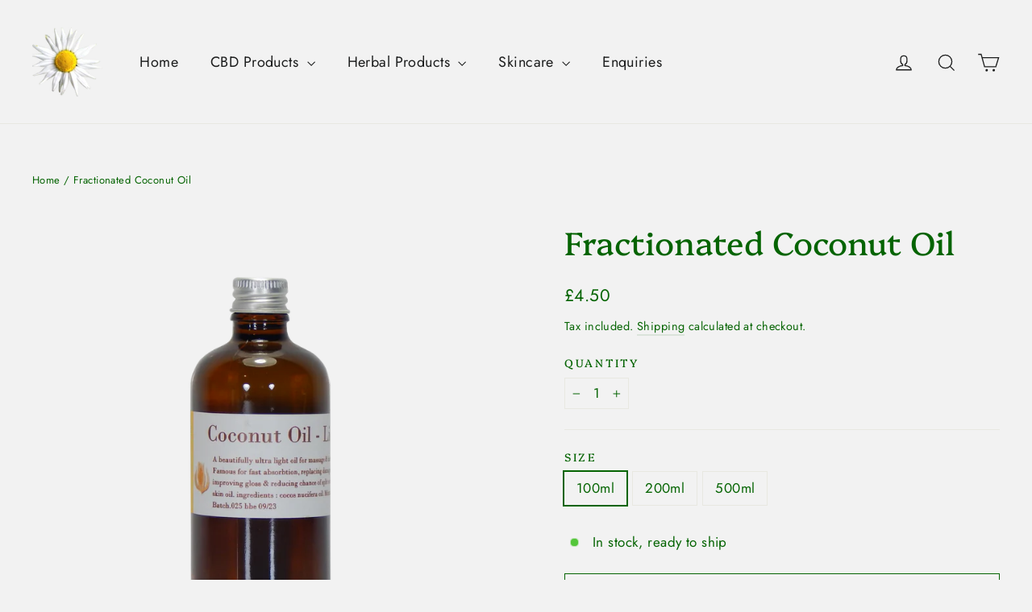

--- FILE ---
content_type: text/html; charset=utf-8
request_url: https://www.northernherbs.co.uk/products/fractionated-coconut-oil
body_size: 22753
content:
<!doctype html>
<html class="no-js" lang="en" dir="ltr">
<head>
  <meta charset="utf-8">
  <meta http-equiv="X-UA-Compatible" content="IE=edge,chrome=1">
  <meta name="viewport" content="width=device-width,initial-scale=1">
  <meta name="theme-color" content="#056402">
  <link rel="canonical" href="https://www.northernherbs.co.uk/products/fractionated-coconut-oil">
  <link rel="preconnect" href="https://cdn.shopify.com">
  <link rel="preconnect" href="https://fonts.shopifycdn.com">
  <link rel="dns-prefetch" href="https://productreviews.shopifycdn.com">
  <link rel="dns-prefetch" href="https://ajax.googleapis.com">
  <link rel="dns-prefetch" href="https://maps.googleapis.com">
  <link rel="dns-prefetch" href="https://maps.gstatic.com"><title>Fractionated Coconut Oil
&ndash; NorthernHerbs
</title>
<meta name="description" content="A beautifully ultra light oil for massage, skin and hair care. Famous for fast absorption and for replacing damaged keratin in hair, improving gloss and reducing chance split ends. For hair massage from roots to tips, leave for an hour or overnight, then shampoo out. For skincare gently massage into skin to leave soft "><meta property="og:site_name" content="NorthernHerbs">
  <meta property="og:url" content="https://www.northernherbs.co.uk/products/fractionated-coconut-oil">
  <meta property="og:title" content="Fractionated Coconut Oil">
  <meta property="og:type" content="product">
  <meta property="og:description" content="A beautifully ultra light oil for massage, skin and hair care. Famous for fast absorption and for replacing damaged keratin in hair, improving gloss and reducing chance split ends. For hair massage from roots to tips, leave for an hour or overnight, then shampoo out. For skincare gently massage into skin to leave soft "><meta property="og:image" content="http://www.northernherbs.co.uk/cdn/shop/products/CoconutOil.png?v=1655891097">
    <meta property="og:image:secure_url" content="https://www.northernherbs.co.uk/cdn/shop/products/CoconutOil.png?v=1655891097">
    <meta property="og:image:width" content="3000">
    <meta property="og:image:height" content="3000"><meta name="twitter:site" content="@">
  <meta name="twitter:card" content="summary_large_image">
  <meta name="twitter:title" content="Fractionated Coconut Oil">
  <meta name="twitter:description" content="A beautifully ultra light oil for massage, skin and hair care. Famous for fast absorption and for replacing damaged keratin in hair, improving gloss and reducing chance split ends. For hair massage from roots to tips, leave for an hour or overnight, then shampoo out. For skincare gently massage into skin to leave soft ">
<style data-shopify>@font-face {
  font-family: Platypi;
  font-weight: 400;
  font-style: normal;
  font-display: swap;
  src: url("//www.northernherbs.co.uk/cdn/fonts/platypi/platypi_n4.62b1c33c9b8c4a87704d4fe197104d07eb49e00d.woff2") format("woff2"),
       url("//www.northernherbs.co.uk/cdn/fonts/platypi/platypi_n4.c6967b9dc18e53adaded00c3a60f6c2d4d4cbe0c.woff") format("woff");
}

  @font-face {
  font-family: Jost;
  font-weight: 400;
  font-style: normal;
  font-display: swap;
  src: url("//www.northernherbs.co.uk/cdn/fonts/jost/jost_n4.d47a1b6347ce4a4c9f437608011273009d91f2b7.woff2") format("woff2"),
       url("//www.northernherbs.co.uk/cdn/fonts/jost/jost_n4.791c46290e672b3f85c3d1c651ef2efa3819eadd.woff") format("woff");
}


  @font-face {
  font-family: Jost;
  font-weight: 600;
  font-style: normal;
  font-display: swap;
  src: url("//www.northernherbs.co.uk/cdn/fonts/jost/jost_n6.ec1178db7a7515114a2d84e3dd680832b7af8b99.woff2") format("woff2"),
       url("//www.northernherbs.co.uk/cdn/fonts/jost/jost_n6.b1178bb6bdd3979fef38e103a3816f6980aeaff9.woff") format("woff");
}

  @font-face {
  font-family: Jost;
  font-weight: 400;
  font-style: italic;
  font-display: swap;
  src: url("//www.northernherbs.co.uk/cdn/fonts/jost/jost_i4.b690098389649750ada222b9763d55796c5283a5.woff2") format("woff2"),
       url("//www.northernherbs.co.uk/cdn/fonts/jost/jost_i4.fd766415a47e50b9e391ae7ec04e2ae25e7e28b0.woff") format("woff");
}

  @font-face {
  font-family: Jost;
  font-weight: 600;
  font-style: italic;
  font-display: swap;
  src: url("//www.northernherbs.co.uk/cdn/fonts/jost/jost_i6.9af7e5f39e3a108c08f24047a4276332d9d7b85e.woff2") format("woff2"),
       url("//www.northernherbs.co.uk/cdn/fonts/jost/jost_i6.2bf310262638f998ed206777ce0b9a3b98b6fe92.woff") format("woff");
}

</style><link href="//www.northernherbs.co.uk/cdn/shop/t/2/assets/theme.css?v=178847407421259289891696681060" rel="stylesheet" type="text/css" media="all" />
<style data-shopify>:root {
    --typeHeaderPrimary: Platypi;
    --typeHeaderFallback: serif;
    --typeHeaderSize: 40px;
    --typeHeaderWeight: 400;
    --typeHeaderLineHeight: 1.3;
    --typeHeaderSpacing: 0.0em;

    --typeBasePrimary:Jost;
    --typeBaseFallback:sans-serif;
    --typeBaseSize: 17px;
    --typeBaseWeight: 400;
    --typeBaseLineHeight: 1.6;
    --typeBaseSpacing: 0.025em;

    --iconWeight: 3px;
    --iconLinecaps: miter;
  }

  
.collection-hero__content:before,
  .hero__image-wrapper:before,
  .hero__media:before {
    background-image: linear-gradient(to bottom, rgba(23, 23, 44, 0.74) 0%, rgba(23, 23, 44, 0.74) 40%, rgba(5, 100, 2, 0.32) 100%);
  }

  .skrim__item-content .skrim__overlay:after {
    background-image: linear-gradient(to bottom, rgba(23, 23, 44, 0.74) 30%, rgba(5, 100, 2, 0.32) 100%);
  }

  .placeholder-content {
    background-image: linear-gradient(100deg, #f2f2f2 40%, #eaeaea 63%, #f2f2f2 79%);
  }</style><script>
    document.documentElement.className = document.documentElement.className.replace('no-js', 'js');

    window.theme = window.theme || {};
    theme.routes = {
      home: "/",
      cart: "/cart.js",
      cartPage: "/cart",
      cartAdd: "/cart/add.js",
      cartChange: "/cart/change.js",
      search: "/search"
    };
    theme.strings = {
      soldOut: "Sold Out",
      unavailable: "Unavailable",
      inStockLabel: "In stock, ready to ship",
      stockLabel: "Low stock - [count] items left",
      willNotShipUntil: "Ready to ship [date]",
      willBeInStockAfter: "Back in stock [date]",
      waitingForStock: "Inventory on the way",
      cartSavings: "You're saving [savings]",
      cartEmpty: "Your cart is currently empty.",
      cartTermsConfirmation: "You must agree with the terms and conditions of sales to check out",
      searchCollections: "Collections:",
      searchPages: "Pages:",
      searchArticles: "Articles:"
    };
    theme.settings = {
      dynamicVariantsEnable: true,
      cartType: "drawer",
      isCustomerTemplate: false,
      moneyFormat: "£{{amount}}",
      predictiveSearch: true,
      predictiveSearchType: "product,article,page,collection",
      quickView: true,
      themeName: 'Motion',
      themeVersion: "9.1.0"
    };
  </script>

  <script>window.performance && window.performance.mark && window.performance.mark('shopify.content_for_header.start');</script><meta id="shopify-digital-wallet" name="shopify-digital-wallet" content="/61719838894/digital_wallets/dialog">
<link rel="alternate" type="application/json+oembed" href="https://www.northernherbs.co.uk/products/fractionated-coconut-oil.oembed">
<script async="async" src="/checkouts/internal/preloads.js?locale=en-GB"></script>
<script id="shopify-features" type="application/json">{"accessToken":"a194fd1600601b1cfdc9e9db8df2b1fc","betas":["rich-media-storefront-analytics"],"domain":"www.northernherbs.co.uk","predictiveSearch":true,"shopId":61719838894,"locale":"en"}</script>
<script>var Shopify = Shopify || {};
Shopify.shop = "blackbear666-mt.myshopify.com";
Shopify.locale = "en";
Shopify.currency = {"active":"GBP","rate":"1.0"};
Shopify.country = "GB";
Shopify.theme = {"name":"Motion","id":129969848494,"schema_name":"Motion","schema_version":"9.1.0","theme_store_id":847,"role":"main"};
Shopify.theme.handle = "null";
Shopify.theme.style = {"id":null,"handle":null};
Shopify.cdnHost = "www.northernherbs.co.uk/cdn";
Shopify.routes = Shopify.routes || {};
Shopify.routes.root = "/";</script>
<script type="module">!function(o){(o.Shopify=o.Shopify||{}).modules=!0}(window);</script>
<script>!function(o){function n(){var o=[];function n(){o.push(Array.prototype.slice.apply(arguments))}return n.q=o,n}var t=o.Shopify=o.Shopify||{};t.loadFeatures=n(),t.autoloadFeatures=n()}(window);</script>
<script id="shop-js-analytics" type="application/json">{"pageType":"product"}</script>
<script defer="defer" async type="module" src="//www.northernherbs.co.uk/cdn/shopifycloud/shop-js/modules/v2/client.init-shop-cart-sync_DGjqyID6.en.esm.js"></script>
<script defer="defer" async type="module" src="//www.northernherbs.co.uk/cdn/shopifycloud/shop-js/modules/v2/chunk.common_CM5e3XYf.esm.js"></script>
<script type="module">
  await import("//www.northernherbs.co.uk/cdn/shopifycloud/shop-js/modules/v2/client.init-shop-cart-sync_DGjqyID6.en.esm.js");
await import("//www.northernherbs.co.uk/cdn/shopifycloud/shop-js/modules/v2/chunk.common_CM5e3XYf.esm.js");

  window.Shopify.SignInWithShop?.initShopCartSync?.({"fedCMEnabled":true,"windoidEnabled":true});

</script>
<script>(function() {
  var isLoaded = false;
  function asyncLoad() {
    if (isLoaded) return;
    isLoaded = true;
    var urls = ["https:\/\/tnc-app.herokuapp.com\/get_script\/1dbf045a1c7d11ed9b5d1a9f09aa9d6b.js?v=984818\u0026shop=blackbear666-mt.myshopify.com"];
    for (var i = 0; i < urls.length; i++) {
      var s = document.createElement('script');
      s.type = 'text/javascript';
      s.async = true;
      s.src = urls[i];
      var x = document.getElementsByTagName('script')[0];
      x.parentNode.insertBefore(s, x);
    }
  };
  if(window.attachEvent) {
    window.attachEvent('onload', asyncLoad);
  } else {
    window.addEventListener('load', asyncLoad, false);
  }
})();</script>
<script id="__st">var __st={"a":61719838894,"offset":0,"reqid":"25b04dad-98d2-4856-87d6-5ee7ab5ff32f-1765991468","pageurl":"www.northernherbs.co.uk\/products\/fractionated-coconut-oil","u":"0a460e469530","p":"product","rtyp":"product","rid":7713167147182};</script>
<script>window.ShopifyPaypalV4VisibilityTracking = true;</script>
<script id="captcha-bootstrap">!function(){'use strict';const t='contact',e='account',n='new_comment',o=[[t,t],['blogs',n],['comments',n],[t,'customer']],c=[[e,'customer_login'],[e,'guest_login'],[e,'recover_customer_password'],[e,'create_customer']],r=t=>t.map((([t,e])=>`form[action*='/${t}']:not([data-nocaptcha='true']) input[name='form_type'][value='${e}']`)).join(','),a=t=>()=>t?[...document.querySelectorAll(t)].map((t=>t.form)):[];function s(){const t=[...o],e=r(t);return a(e)}const i='password',u='form_key',d=['recaptcha-v3-token','g-recaptcha-response','h-captcha-response',i],f=()=>{try{return window.sessionStorage}catch{return}},m='__shopify_v',_=t=>t.elements[u];function p(t,e,n=!1){try{const o=window.sessionStorage,c=JSON.parse(o.getItem(e)),{data:r}=function(t){const{data:e,action:n}=t;return t[m]||n?{data:e,action:n}:{data:t,action:n}}(c);for(const[e,n]of Object.entries(r))t.elements[e]&&(t.elements[e].value=n);n&&o.removeItem(e)}catch(o){console.error('form repopulation failed',{error:o})}}const l='form_type',E='cptcha';function T(t){t.dataset[E]=!0}const w=window,h=w.document,L='Shopify',v='ce_forms',y='captcha';let A=!1;((t,e)=>{const n=(g='f06e6c50-85a8-45c8-87d0-21a2b65856fe',I='https://cdn.shopify.com/shopifycloud/storefront-forms-hcaptcha/ce_storefront_forms_captcha_hcaptcha.v1.5.2.iife.js',D={infoText:'Protected by hCaptcha',privacyText:'Privacy',termsText:'Terms'},(t,e,n)=>{const o=w[L][v],c=o.bindForm;if(c)return c(t,g,e,D).then(n);var r;o.q.push([[t,g,e,D],n]),r=I,A||(h.body.append(Object.assign(h.createElement('script'),{id:'captcha-provider',async:!0,src:r})),A=!0)});var g,I,D;w[L]=w[L]||{},w[L][v]=w[L][v]||{},w[L][v].q=[],w[L][y]=w[L][y]||{},w[L][y].protect=function(t,e){n(t,void 0,e),T(t)},Object.freeze(w[L][y]),function(t,e,n,w,h,L){const[v,y,A,g]=function(t,e,n){const i=e?o:[],u=t?c:[],d=[...i,...u],f=r(d),m=r(i),_=r(d.filter((([t,e])=>n.includes(e))));return[a(f),a(m),a(_),s()]}(w,h,L),I=t=>{const e=t.target;return e instanceof HTMLFormElement?e:e&&e.form},D=t=>v().includes(t);t.addEventListener('submit',(t=>{const e=I(t);if(!e)return;const n=D(e)&&!e.dataset.hcaptchaBound&&!e.dataset.recaptchaBound,o=_(e),c=g().includes(e)&&(!o||!o.value);(n||c)&&t.preventDefault(),c&&!n&&(function(t){try{if(!f())return;!function(t){const e=f();if(!e)return;const n=_(t);if(!n)return;const o=n.value;o&&e.removeItem(o)}(t);const e=Array.from(Array(32),(()=>Math.random().toString(36)[2])).join('');!function(t,e){_(t)||t.append(Object.assign(document.createElement('input'),{type:'hidden',name:u})),t.elements[u].value=e}(t,e),function(t,e){const n=f();if(!n)return;const o=[...t.querySelectorAll(`input[type='${i}']`)].map((({name:t})=>t)),c=[...d,...o],r={};for(const[a,s]of new FormData(t).entries())c.includes(a)||(r[a]=s);n.setItem(e,JSON.stringify({[m]:1,action:t.action,data:r}))}(t,e)}catch(e){console.error('failed to persist form',e)}}(e),e.submit())}));const S=(t,e)=>{t&&!t.dataset[E]&&(n(t,e.some((e=>e===t))),T(t))};for(const o of['focusin','change'])t.addEventListener(o,(t=>{const e=I(t);D(e)&&S(e,y())}));const B=e.get('form_key'),M=e.get(l),P=B&&M;t.addEventListener('DOMContentLoaded',(()=>{const t=y();if(P)for(const e of t)e.elements[l].value===M&&p(e,B);[...new Set([...A(),...v().filter((t=>'true'===t.dataset.shopifyCaptcha))])].forEach((e=>S(e,t)))}))}(h,new URLSearchParams(w.location.search),n,t,e,['guest_login'])})(!0,!0)}();</script>
<script integrity="sha256-52AcMU7V7pcBOXWImdc/TAGTFKeNjmkeM1Pvks/DTgc=" data-source-attribution="shopify.loadfeatures" defer="defer" src="//www.northernherbs.co.uk/cdn/shopifycloud/storefront/assets/storefront/load_feature-81c60534.js" crossorigin="anonymous"></script>
<script data-source-attribution="shopify.dynamic_checkout.dynamic.init">var Shopify=Shopify||{};Shopify.PaymentButton=Shopify.PaymentButton||{isStorefrontPortableWallets:!0,init:function(){window.Shopify.PaymentButton.init=function(){};var t=document.createElement("script");t.src="https://www.northernherbs.co.uk/cdn/shopifycloud/portable-wallets/latest/portable-wallets.en.js",t.type="module",document.head.appendChild(t)}};
</script>
<script data-source-attribution="shopify.dynamic_checkout.buyer_consent">
  function portableWalletsHideBuyerConsent(e){var t=document.getElementById("shopify-buyer-consent"),n=document.getElementById("shopify-subscription-policy-button");t&&n&&(t.classList.add("hidden"),t.setAttribute("aria-hidden","true"),n.removeEventListener("click",e))}function portableWalletsShowBuyerConsent(e){var t=document.getElementById("shopify-buyer-consent"),n=document.getElementById("shopify-subscription-policy-button");t&&n&&(t.classList.remove("hidden"),t.removeAttribute("aria-hidden"),n.addEventListener("click",e))}window.Shopify?.PaymentButton&&(window.Shopify.PaymentButton.hideBuyerConsent=portableWalletsHideBuyerConsent,window.Shopify.PaymentButton.showBuyerConsent=portableWalletsShowBuyerConsent);
</script>
<script>
  function portableWalletsCleanup(e){e&&e.src&&console.error("Failed to load portable wallets script "+e.src);var t=document.querySelectorAll("shopify-accelerated-checkout .shopify-payment-button__skeleton, shopify-accelerated-checkout-cart .wallet-cart-button__skeleton"),e=document.getElementById("shopify-buyer-consent");for(let e=0;e<t.length;e++)t[e].remove();e&&e.remove()}function portableWalletsNotLoadedAsModule(e){e instanceof ErrorEvent&&"string"==typeof e.message&&e.message.includes("import.meta")&&"string"==typeof e.filename&&e.filename.includes("portable-wallets")&&(window.removeEventListener("error",portableWalletsNotLoadedAsModule),window.Shopify.PaymentButton.failedToLoad=e,"loading"===document.readyState?document.addEventListener("DOMContentLoaded",window.Shopify.PaymentButton.init):window.Shopify.PaymentButton.init())}window.addEventListener("error",portableWalletsNotLoadedAsModule);
</script>

<script type="module" src="https://www.northernherbs.co.uk/cdn/shopifycloud/portable-wallets/latest/portable-wallets.en.js" onError="portableWalletsCleanup(this)" crossorigin="anonymous"></script>
<script nomodule>
  document.addEventListener("DOMContentLoaded", portableWalletsCleanup);
</script>

<link id="shopify-accelerated-checkout-styles" rel="stylesheet" media="screen" href="https://www.northernherbs.co.uk/cdn/shopifycloud/portable-wallets/latest/accelerated-checkout-backwards-compat.css" crossorigin="anonymous">
<style id="shopify-accelerated-checkout-cart">
        #shopify-buyer-consent {
  margin-top: 1em;
  display: inline-block;
  width: 100%;
}

#shopify-buyer-consent.hidden {
  display: none;
}

#shopify-subscription-policy-button {
  background: none;
  border: none;
  padding: 0;
  text-decoration: underline;
  font-size: inherit;
  cursor: pointer;
}

#shopify-subscription-policy-button::before {
  box-shadow: none;
}

      </style>

<script>window.performance && window.performance.mark && window.performance.mark('shopify.content_for_header.end');</script>

  <script src="//www.northernherbs.co.uk/cdn/shop/t/2/assets/vendor-scripts-v14.js" defer="defer"></script><script src="//www.northernherbs.co.uk/cdn/shop/t/2/assets/theme.js?v=28987366721448997191659551746" defer="defer"></script>
<link href="https://monorail-edge.shopifysvc.com" rel="dns-prefetch">
<script>(function(){if ("sendBeacon" in navigator && "performance" in window) {try {var session_token_from_headers = performance.getEntriesByType('navigation')[0].serverTiming.find(x => x.name == '_s').description;} catch {var session_token_from_headers = undefined;}var session_cookie_matches = document.cookie.match(/_shopify_s=([^;]*)/);var session_token_from_cookie = session_cookie_matches && session_cookie_matches.length === 2 ? session_cookie_matches[1] : "";var session_token = session_token_from_headers || session_token_from_cookie || "";function handle_abandonment_event(e) {var entries = performance.getEntries().filter(function(entry) {return /monorail-edge.shopifysvc.com/.test(entry.name);});if (!window.abandonment_tracked && entries.length === 0) {window.abandonment_tracked = true;var currentMs = Date.now();var navigation_start = performance.timing.navigationStart;var payload = {shop_id: 61719838894,url: window.location.href,navigation_start,duration: currentMs - navigation_start,session_token,page_type: "product"};window.navigator.sendBeacon("https://monorail-edge.shopifysvc.com/v1/produce", JSON.stringify({schema_id: "online_store_buyer_site_abandonment/1.1",payload: payload,metadata: {event_created_at_ms: currentMs,event_sent_at_ms: currentMs}}));}}window.addEventListener('pagehide', handle_abandonment_event);}}());</script>
<script id="web-pixels-manager-setup">(function e(e,d,r,n,o){if(void 0===o&&(o={}),!Boolean(null===(a=null===(i=window.Shopify)||void 0===i?void 0:i.analytics)||void 0===a?void 0:a.replayQueue)){var i,a;window.Shopify=window.Shopify||{};var t=window.Shopify;t.analytics=t.analytics||{};var s=t.analytics;s.replayQueue=[],s.publish=function(e,d,r){return s.replayQueue.push([e,d,r]),!0};try{self.performance.mark("wpm:start")}catch(e){}var l=function(){var e={modern:/Edge?\/(1{2}[4-9]|1[2-9]\d|[2-9]\d{2}|\d{4,})\.\d+(\.\d+|)|Firefox\/(1{2}[4-9]|1[2-9]\d|[2-9]\d{2}|\d{4,})\.\d+(\.\d+|)|Chrom(ium|e)\/(9{2}|\d{3,})\.\d+(\.\d+|)|(Maci|X1{2}).+ Version\/(15\.\d+|(1[6-9]|[2-9]\d|\d{3,})\.\d+)([,.]\d+|)( \(\w+\)|)( Mobile\/\w+|) Safari\/|Chrome.+OPR\/(9{2}|\d{3,})\.\d+\.\d+|(CPU[ +]OS|iPhone[ +]OS|CPU[ +]iPhone|CPU IPhone OS|CPU iPad OS)[ +]+(15[._]\d+|(1[6-9]|[2-9]\d|\d{3,})[._]\d+)([._]\d+|)|Android:?[ /-](13[3-9]|1[4-9]\d|[2-9]\d{2}|\d{4,})(\.\d+|)(\.\d+|)|Android.+Firefox\/(13[5-9]|1[4-9]\d|[2-9]\d{2}|\d{4,})\.\d+(\.\d+|)|Android.+Chrom(ium|e)\/(13[3-9]|1[4-9]\d|[2-9]\d{2}|\d{4,})\.\d+(\.\d+|)|SamsungBrowser\/([2-9]\d|\d{3,})\.\d+/,legacy:/Edge?\/(1[6-9]|[2-9]\d|\d{3,})\.\d+(\.\d+|)|Firefox\/(5[4-9]|[6-9]\d|\d{3,})\.\d+(\.\d+|)|Chrom(ium|e)\/(5[1-9]|[6-9]\d|\d{3,})\.\d+(\.\d+|)([\d.]+$|.*Safari\/(?![\d.]+ Edge\/[\d.]+$))|(Maci|X1{2}).+ Version\/(10\.\d+|(1[1-9]|[2-9]\d|\d{3,})\.\d+)([,.]\d+|)( \(\w+\)|)( Mobile\/\w+|) Safari\/|Chrome.+OPR\/(3[89]|[4-9]\d|\d{3,})\.\d+\.\d+|(CPU[ +]OS|iPhone[ +]OS|CPU[ +]iPhone|CPU IPhone OS|CPU iPad OS)[ +]+(10[._]\d+|(1[1-9]|[2-9]\d|\d{3,})[._]\d+)([._]\d+|)|Android:?[ /-](13[3-9]|1[4-9]\d|[2-9]\d{2}|\d{4,})(\.\d+|)(\.\d+|)|Mobile Safari.+OPR\/([89]\d|\d{3,})\.\d+\.\d+|Android.+Firefox\/(13[5-9]|1[4-9]\d|[2-9]\d{2}|\d{4,})\.\d+(\.\d+|)|Android.+Chrom(ium|e)\/(13[3-9]|1[4-9]\d|[2-9]\d{2}|\d{4,})\.\d+(\.\d+|)|Android.+(UC? ?Browser|UCWEB|U3)[ /]?(15\.([5-9]|\d{2,})|(1[6-9]|[2-9]\d|\d{3,})\.\d+)\.\d+|SamsungBrowser\/(5\.\d+|([6-9]|\d{2,})\.\d+)|Android.+MQ{2}Browser\/(14(\.(9|\d{2,})|)|(1[5-9]|[2-9]\d|\d{3,})(\.\d+|))(\.\d+|)|K[Aa][Ii]OS\/(3\.\d+|([4-9]|\d{2,})\.\d+)(\.\d+|)/},d=e.modern,r=e.legacy,n=navigator.userAgent;return n.match(d)?"modern":n.match(r)?"legacy":"unknown"}(),u="modern"===l?"modern":"legacy",c=(null!=n?n:{modern:"",legacy:""})[u],f=function(e){return[e.baseUrl,"/wpm","/b",e.hashVersion,"modern"===e.buildTarget?"m":"l",".js"].join("")}({baseUrl:d,hashVersion:r,buildTarget:u}),m=function(e){var d=e.version,r=e.bundleTarget,n=e.surface,o=e.pageUrl,i=e.monorailEndpoint;return{emit:function(e){var a=e.status,t=e.errorMsg,s=(new Date).getTime(),l=JSON.stringify({metadata:{event_sent_at_ms:s},events:[{schema_id:"web_pixels_manager_load/3.1",payload:{version:d,bundle_target:r,page_url:o,status:a,surface:n,error_msg:t},metadata:{event_created_at_ms:s}}]});if(!i)return console&&console.warn&&console.warn("[Web Pixels Manager] No Monorail endpoint provided, skipping logging."),!1;try{return self.navigator.sendBeacon.bind(self.navigator)(i,l)}catch(e){}var u=new XMLHttpRequest;try{return u.open("POST",i,!0),u.setRequestHeader("Content-Type","text/plain"),u.send(l),!0}catch(e){return console&&console.warn&&console.warn("[Web Pixels Manager] Got an unhandled error while logging to Monorail."),!1}}}}({version:r,bundleTarget:l,surface:e.surface,pageUrl:self.location.href,monorailEndpoint:e.monorailEndpoint});try{o.browserTarget=l,function(e){var d=e.src,r=e.async,n=void 0===r||r,o=e.onload,i=e.onerror,a=e.sri,t=e.scriptDataAttributes,s=void 0===t?{}:t,l=document.createElement("script"),u=document.querySelector("head"),c=document.querySelector("body");if(l.async=n,l.src=d,a&&(l.integrity=a,l.crossOrigin="anonymous"),s)for(var f in s)if(Object.prototype.hasOwnProperty.call(s,f))try{l.dataset[f]=s[f]}catch(e){}if(o&&l.addEventListener("load",o),i&&l.addEventListener("error",i),u)u.appendChild(l);else{if(!c)throw new Error("Did not find a head or body element to append the script");c.appendChild(l)}}({src:f,async:!0,onload:function(){if(!function(){var e,d;return Boolean(null===(d=null===(e=window.Shopify)||void 0===e?void 0:e.analytics)||void 0===d?void 0:d.initialized)}()){var d=window.webPixelsManager.init(e)||void 0;if(d){var r=window.Shopify.analytics;r.replayQueue.forEach((function(e){var r=e[0],n=e[1],o=e[2];d.publishCustomEvent(r,n,o)})),r.replayQueue=[],r.publish=d.publishCustomEvent,r.visitor=d.visitor,r.initialized=!0}}},onerror:function(){return m.emit({status:"failed",errorMsg:"".concat(f," has failed to load")})},sri:function(e){var d=/^sha384-[A-Za-z0-9+/=]+$/;return"string"==typeof e&&d.test(e)}(c)?c:"",scriptDataAttributes:o}),m.emit({status:"loading"})}catch(e){m.emit({status:"failed",errorMsg:(null==e?void 0:e.message)||"Unknown error"})}}})({shopId: 61719838894,storefrontBaseUrl: "https://www.northernherbs.co.uk",extensionsBaseUrl: "https://extensions.shopifycdn.com/cdn/shopifycloud/web-pixels-manager",monorailEndpoint: "https://monorail-edge.shopifysvc.com/unstable/produce_batch",surface: "storefront-renderer",enabledBetaFlags: ["2dca8a86"],webPixelsConfigList: [{"id":"shopify-app-pixel","configuration":"{}","eventPayloadVersion":"v1","runtimeContext":"STRICT","scriptVersion":"0450","apiClientId":"shopify-pixel","type":"APP","privacyPurposes":["ANALYTICS","MARKETING"]},{"id":"shopify-custom-pixel","eventPayloadVersion":"v1","runtimeContext":"LAX","scriptVersion":"0450","apiClientId":"shopify-pixel","type":"CUSTOM","privacyPurposes":["ANALYTICS","MARKETING"]}],isMerchantRequest: false,initData: {"shop":{"name":"NorthernHerbs","paymentSettings":{"currencyCode":"GBP"},"myshopifyDomain":"blackbear666-mt.myshopify.com","countryCode":"GB","storefrontUrl":"https:\/\/www.northernherbs.co.uk"},"customer":null,"cart":null,"checkout":null,"productVariants":[{"price":{"amount":4.5,"currencyCode":"GBP"},"product":{"title":"Fractionated Coconut Oil","vendor":"NorthernHerbs","id":"7713167147182","untranslatedTitle":"Fractionated Coconut Oil","url":"\/products\/fractionated-coconut-oil","type":""},"id":"43048663548078","image":{"src":"\/\/www.northernherbs.co.uk\/cdn\/shop\/products\/CoconutOil.png?v=1655891097"},"sku":"","title":"100ml","untranslatedTitle":"100ml"},{"price":{"amount":7.99,"currencyCode":"GBP"},"product":{"title":"Fractionated Coconut Oil","vendor":"NorthernHerbs","id":"7713167147182","untranslatedTitle":"Fractionated Coconut Oil","url":"\/products\/fractionated-coconut-oil","type":""},"id":"43048663580846","image":{"src":"\/\/www.northernherbs.co.uk\/cdn\/shop\/products\/CoconutOil.png?v=1655891097"},"sku":"","title":"200ml","untranslatedTitle":"200ml"},{"price":{"amount":13.99,"currencyCode":"GBP"},"product":{"title":"Fractionated Coconut Oil","vendor":"NorthernHerbs","id":"7713167147182","untranslatedTitle":"Fractionated Coconut Oil","url":"\/products\/fractionated-coconut-oil","type":""},"id":"43048663613614","image":{"src":"\/\/www.northernherbs.co.uk\/cdn\/shop\/products\/CoconutOil.png?v=1655891097"},"sku":"","title":"500ml","untranslatedTitle":"500ml"}],"purchasingCompany":null},},"https://www.northernherbs.co.uk/cdn","ae1676cfwd2530674p4253c800m34e853cb",{"modern":"","legacy":""},{"shopId":"61719838894","storefrontBaseUrl":"https:\/\/www.northernherbs.co.uk","extensionBaseUrl":"https:\/\/extensions.shopifycdn.com\/cdn\/shopifycloud\/web-pixels-manager","surface":"storefront-renderer","enabledBetaFlags":"[\"2dca8a86\"]","isMerchantRequest":"false","hashVersion":"ae1676cfwd2530674p4253c800m34e853cb","publish":"custom","events":"[[\"page_viewed\",{}],[\"product_viewed\",{\"productVariant\":{\"price\":{\"amount\":4.5,\"currencyCode\":\"GBP\"},\"product\":{\"title\":\"Fractionated Coconut Oil\",\"vendor\":\"NorthernHerbs\",\"id\":\"7713167147182\",\"untranslatedTitle\":\"Fractionated Coconut Oil\",\"url\":\"\/products\/fractionated-coconut-oil\",\"type\":\"\"},\"id\":\"43048663548078\",\"image\":{\"src\":\"\/\/www.northernherbs.co.uk\/cdn\/shop\/products\/CoconutOil.png?v=1655891097\"},\"sku\":\"\",\"title\":\"100ml\",\"untranslatedTitle\":\"100ml\"}}]]"});</script><script>
  window.ShopifyAnalytics = window.ShopifyAnalytics || {};
  window.ShopifyAnalytics.meta = window.ShopifyAnalytics.meta || {};
  window.ShopifyAnalytics.meta.currency = 'GBP';
  var meta = {"product":{"id":7713167147182,"gid":"gid:\/\/shopify\/Product\/7713167147182","vendor":"NorthernHerbs","type":"","variants":[{"id":43048663548078,"price":450,"name":"Fractionated Coconut Oil - 100ml","public_title":"100ml","sku":""},{"id":43048663580846,"price":799,"name":"Fractionated Coconut Oil - 200ml","public_title":"200ml","sku":""},{"id":43048663613614,"price":1399,"name":"Fractionated Coconut Oil - 500ml","public_title":"500ml","sku":""}],"remote":false},"page":{"pageType":"product","resourceType":"product","resourceId":7713167147182}};
  for (var attr in meta) {
    window.ShopifyAnalytics.meta[attr] = meta[attr];
  }
</script>
<script class="analytics">
  (function () {
    var customDocumentWrite = function(content) {
      var jquery = null;

      if (window.jQuery) {
        jquery = window.jQuery;
      } else if (window.Checkout && window.Checkout.$) {
        jquery = window.Checkout.$;
      }

      if (jquery) {
        jquery('body').append(content);
      }
    };

    var hasLoggedConversion = function(token) {
      if (token) {
        return document.cookie.indexOf('loggedConversion=' + token) !== -1;
      }
      return false;
    }

    var setCookieIfConversion = function(token) {
      if (token) {
        var twoMonthsFromNow = new Date(Date.now());
        twoMonthsFromNow.setMonth(twoMonthsFromNow.getMonth() + 2);

        document.cookie = 'loggedConversion=' + token + '; expires=' + twoMonthsFromNow;
      }
    }

    var trekkie = window.ShopifyAnalytics.lib = window.trekkie = window.trekkie || [];
    if (trekkie.integrations) {
      return;
    }
    trekkie.methods = [
      'identify',
      'page',
      'ready',
      'track',
      'trackForm',
      'trackLink'
    ];
    trekkie.factory = function(method) {
      return function() {
        var args = Array.prototype.slice.call(arguments);
        args.unshift(method);
        trekkie.push(args);
        return trekkie;
      };
    };
    for (var i = 0; i < trekkie.methods.length; i++) {
      var key = trekkie.methods[i];
      trekkie[key] = trekkie.factory(key);
    }
    trekkie.load = function(config) {
      trekkie.config = config || {};
      trekkie.config.initialDocumentCookie = document.cookie;
      var first = document.getElementsByTagName('script')[0];
      var script = document.createElement('script');
      script.type = 'text/javascript';
      script.onerror = function(e) {
        var scriptFallback = document.createElement('script');
        scriptFallback.type = 'text/javascript';
        scriptFallback.onerror = function(error) {
                var Monorail = {
      produce: function produce(monorailDomain, schemaId, payload) {
        var currentMs = new Date().getTime();
        var event = {
          schema_id: schemaId,
          payload: payload,
          metadata: {
            event_created_at_ms: currentMs,
            event_sent_at_ms: currentMs
          }
        };
        return Monorail.sendRequest("https://" + monorailDomain + "/v1/produce", JSON.stringify(event));
      },
      sendRequest: function sendRequest(endpointUrl, payload) {
        // Try the sendBeacon API
        if (window && window.navigator && typeof window.navigator.sendBeacon === 'function' && typeof window.Blob === 'function' && !Monorail.isIos12()) {
          var blobData = new window.Blob([payload], {
            type: 'text/plain'
          });

          if (window.navigator.sendBeacon(endpointUrl, blobData)) {
            return true;
          } // sendBeacon was not successful

        } // XHR beacon

        var xhr = new XMLHttpRequest();

        try {
          xhr.open('POST', endpointUrl);
          xhr.setRequestHeader('Content-Type', 'text/plain');
          xhr.send(payload);
        } catch (e) {
          console.log(e);
        }

        return false;
      },
      isIos12: function isIos12() {
        return window.navigator.userAgent.lastIndexOf('iPhone; CPU iPhone OS 12_') !== -1 || window.navigator.userAgent.lastIndexOf('iPad; CPU OS 12_') !== -1;
      }
    };
    Monorail.produce('monorail-edge.shopifysvc.com',
      'trekkie_storefront_load_errors/1.1',
      {shop_id: 61719838894,
      theme_id: 129969848494,
      app_name: "storefront",
      context_url: window.location.href,
      source_url: "//www.northernherbs.co.uk/cdn/s/trekkie.storefront.23b90327a0b2c94129db92772d2925a9b88e09c5.min.js"});

        };
        scriptFallback.async = true;
        scriptFallback.src = '//www.northernherbs.co.uk/cdn/s/trekkie.storefront.23b90327a0b2c94129db92772d2925a9b88e09c5.min.js';
        first.parentNode.insertBefore(scriptFallback, first);
      };
      script.async = true;
      script.src = '//www.northernherbs.co.uk/cdn/s/trekkie.storefront.23b90327a0b2c94129db92772d2925a9b88e09c5.min.js';
      first.parentNode.insertBefore(script, first);
    };
    trekkie.load(
      {"Trekkie":{"appName":"storefront","development":false,"defaultAttributes":{"shopId":61719838894,"isMerchantRequest":null,"themeId":129969848494,"themeCityHash":"5964200470375845867","contentLanguage":"en","currency":"GBP","eventMetadataId":"244d505e-b134-4741-b98a-524e4ea18aee"},"isServerSideCookieWritingEnabled":true,"monorailRegion":"shop_domain","enabledBetaFlags":["65f19447"]},"Session Attribution":{},"S2S":{"facebookCapiEnabled":false,"source":"trekkie-storefront-renderer","apiClientId":580111}}
    );

    var loaded = false;
    trekkie.ready(function() {
      if (loaded) return;
      loaded = true;

      window.ShopifyAnalytics.lib = window.trekkie;

      var originalDocumentWrite = document.write;
      document.write = customDocumentWrite;
      try { window.ShopifyAnalytics.merchantGoogleAnalytics.call(this); } catch(error) {};
      document.write = originalDocumentWrite;

      window.ShopifyAnalytics.lib.page(null,{"pageType":"product","resourceType":"product","resourceId":7713167147182,"shopifyEmitted":true});

      var match = window.location.pathname.match(/checkouts\/(.+)\/(thank_you|post_purchase)/)
      var token = match? match[1]: undefined;
      if (!hasLoggedConversion(token)) {
        setCookieIfConversion(token);
        window.ShopifyAnalytics.lib.track("Viewed Product",{"currency":"GBP","variantId":43048663548078,"productId":7713167147182,"productGid":"gid:\/\/shopify\/Product\/7713167147182","name":"Fractionated Coconut Oil - 100ml","price":"4.50","sku":"","brand":"NorthernHerbs","variant":"100ml","category":"","nonInteraction":true,"remote":false},undefined,undefined,{"shopifyEmitted":true});
      window.ShopifyAnalytics.lib.track("monorail:\/\/trekkie_storefront_viewed_product\/1.1",{"currency":"GBP","variantId":43048663548078,"productId":7713167147182,"productGid":"gid:\/\/shopify\/Product\/7713167147182","name":"Fractionated Coconut Oil - 100ml","price":"4.50","sku":"","brand":"NorthernHerbs","variant":"100ml","category":"","nonInteraction":true,"remote":false,"referer":"https:\/\/www.northernherbs.co.uk\/products\/fractionated-coconut-oil"});
      }
    });


        var eventsListenerScript = document.createElement('script');
        eventsListenerScript.async = true;
        eventsListenerScript.src = "//www.northernherbs.co.uk/cdn/shopifycloud/storefront/assets/shop_events_listener-3da45d37.js";
        document.getElementsByTagName('head')[0].appendChild(eventsListenerScript);

})();</script>
<script
  defer
  src="https://www.northernherbs.co.uk/cdn/shopifycloud/perf-kit/shopify-perf-kit-2.1.2.min.js"
  data-application="storefront-renderer"
  data-shop-id="61719838894"
  data-render-region="gcp-us-east1"
  data-page-type="product"
  data-theme-instance-id="129969848494"
  data-theme-name="Motion"
  data-theme-version="9.1.0"
  data-monorail-region="shop_domain"
  data-resource-timing-sampling-rate="10"
  data-shs="true"
  data-shs-beacon="true"
  data-shs-export-with-fetch="true"
  data-shs-logs-sample-rate="1"
  data-shs-beacon-endpoint="https://www.northernherbs.co.uk/api/collect"
></script>
</head>

<body class="template-product" data-transitions="true" data-type_header_capitalize="false" data-type_base_accent_transform="true" data-type_header_accent_transform="true" data-animate_sections="true" data-animate_underlines="true" data-animate_buttons="true" data-animate_images="true" data-animate_page_transition_style="page-fade-in-up" data-type_header_text_alignment="true" data-animate_images_style="zoom-fade">

  
    <script type="text/javascript">window.setTimeout(function() { document.body.className += " loaded"; }, 25);</script>
  

  <a class="in-page-link visually-hidden skip-link" href="#MainContent">Skip to content</a>

  <div id="PageContainer" class="page-container">
    <div class="transition-body"><div id="shopify-section-header" class="shopify-section"><div id="NavDrawer" class="drawer drawer--right">
  <div class="drawer__contents">
    <div class="drawer__fixed-header">
      <div class="drawer__header appear-animation appear-delay-2">
        <div class="drawer__title"></div>
        <div class="drawer__close">
          <button type="button" class="drawer__close-button js-drawer-close">
            <svg aria-hidden="true" focusable="false" role="presentation" class="icon icon-close" viewBox="0 0 64 64"><path d="M19 17.61l27.12 27.13m0-27.12L19 44.74"/></svg>
            <span class="icon__fallback-text">Close menu</span>
          </button>
        </div>
      </div>
    </div>
    <div class="drawer__scrollable">
      <ul class="mobile-nav" role="navigation" aria-label="Primary"><li class="mobile-nav__item appear-animation appear-delay-3"><a href="/" class="mobile-nav__link">Home</a></li><li class="mobile-nav__item appear-animation appear-delay-4"><div class="mobile-nav__has-sublist"><a href="/collections/cbd-products" class="mobile-nav__link" id="Label-collections-cbd-products2">
                    CBD Products
                  </a>
                  <div class="mobile-nav__toggle">
                    <button type="button" class="collapsible-trigger collapsible--auto-height" aria-controls="Linklist-collections-cbd-products2" aria-labelledby="Label-collections-cbd-products2"><span class="collapsible-trigger__icon collapsible-trigger__icon--open" role="presentation">
  <svg aria-hidden="true" focusable="false" role="presentation" class="icon icon--wide icon-chevron-down" viewBox="0 0 28 16"><path d="M1.57 1.59l12.76 12.77L27.1 1.59" stroke-width="2" stroke="#000" fill="none" fill-rule="evenodd"/></svg>
</span>
</button>
                  </div></div><div id="Linklist-collections-cbd-products2" class="mobile-nav__sublist collapsible-content collapsible-content--all">
                <div class="collapsible-content__inner">
                  <ul class="mobile-nav__sublist"><li class="mobile-nav__item">
                        <div class="mobile-nav__child-item"><a href="/collections/cbd-capsules" class="mobile-nav__link" id="Sublabel-collections-cbd-capsules1">
                              CBD Capsules
                            </a></div></li><li class="mobile-nav__item">
                        <div class="mobile-nav__child-item"><a href="/collections/cbd-creams" class="mobile-nav__link" id="Sublabel-collections-cbd-creams2">
                              CBD Creams
                            </a></div></li><li class="mobile-nav__item">
                        <div class="mobile-nav__child-item"><a href="/collections/cbd-oils" class="mobile-nav__link" id="Sublabel-collections-cbd-oils3">
                              CBD Oils
                            </a></div></li><li class="mobile-nav__item">
                        <div class="mobile-nav__child-item"><a href="/collections/cdb-gummies" class="mobile-nav__link" id="Sublabel-collections-cdb-gummies4">
                              CBD Gummies
                            </a></div></li></ul></div>
              </div></li><li class="mobile-nav__item appear-animation appear-delay-5"><div class="mobile-nav__has-sublist"><a href="/collections/herbal-products" class="mobile-nav__link" id="Label-collections-herbal-products3">
                    Herbal Products
                  </a>
                  <div class="mobile-nav__toggle">
                    <button type="button" class="collapsible-trigger collapsible--auto-height" aria-controls="Linklist-collections-herbal-products3" aria-labelledby="Label-collections-herbal-products3"><span class="collapsible-trigger__icon collapsible-trigger__icon--open" role="presentation">
  <svg aria-hidden="true" focusable="false" role="presentation" class="icon icon--wide icon-chevron-down" viewBox="0 0 28 16"><path d="M1.57 1.59l12.76 12.77L27.1 1.59" stroke-width="2" stroke="#000" fill="none" fill-rule="evenodd"/></svg>
</span>
</button>
                  </div></div><div id="Linklist-collections-herbal-products3" class="mobile-nav__sublist collapsible-content collapsible-content--all">
                <div class="collapsible-content__inner">
                  <ul class="mobile-nav__sublist"><li class="mobile-nav__item">
                        <div class="mobile-nav__child-item"><a href="/collections/herbal-elixirs" class="mobile-nav__link" id="Sublabel-collections-herbal-elixirs1">
                              HERBAL ELIXIRS
                            </a><button type="button" class="collapsible-trigger" aria-controls="Sublinklist-collections-herbal-products3-collections-herbal-elixirs1" aria-labelledby="Sublabel-collections-herbal-elixirs1"><span class="collapsible-trigger__icon collapsible-trigger__icon--open collapsible-trigger__icon--circle" role="presentation">
  <svg aria-hidden="true" focusable="false" role="presentation" class="icon icon-plus" viewBox="0 0 20 20"><path fill="#444" d="M17.409 8.929h-6.695V2.258c0-.566-.506-1.029-1.071-1.029s-1.071.463-1.071 1.029v6.671H1.967C1.401 8.929.938 9.435.938 10s.463 1.071 1.029 1.071h6.605V17.7c0 .566.506 1.029 1.071 1.029s1.071-.463 1.071-1.029v-6.629h6.695c.566 0 1.029-.506 1.029-1.071s-.463-1.071-1.029-1.071z"/></svg>
  <svg aria-hidden="true" focusable="false" role="presentation" class="icon icon-minus" viewBox="0 0 20 20"><path fill="#444" d="M17.543 11.029H2.1A1.032 1.032 0 0 1 1.071 10c0-.566.463-1.029 1.029-1.029h15.443c.566 0 1.029.463 1.029 1.029 0 .566-.463 1.029-1.029 1.029z"/></svg>
</span>
</button></div><div id="Sublinklist-collections-herbal-products3-collections-herbal-elixirs1" class="mobile-nav__sublist collapsible-content collapsible-content--all" aria-labelledby="Sublabel-collections-herbal-elixirs1">
                            <div class="collapsible-content__inner">
                              <ul class="mobile-nav__grandchildlist"><li class="mobile-nav__item">
                                    <a href="/collections/single-herbal-tinctures-syrups" class="mobile-nav__link">
                                      Single Herbal Tinctures/Syrups
                                    </a>
                                  </li><li class="mobile-nav__item">
                                    <a href="/collections/blended-herbal-tinctures-syrups" class="mobile-nav__link">
                                      Blended Herbal Tinctures/Syrups
                                    </a>
                                  </li></ul>
                            </div>
                          </div></li><li class="mobile-nav__item">
                        <div class="mobile-nav__child-item"><a href="/collections/herbal-powders-capsules" class="mobile-nav__link" id="Sublabel-collections-herbal-powders-capsules2">
                              HERBAL POWDERS &amp; CAPSULES
                            </a><button type="button" class="collapsible-trigger" aria-controls="Sublinklist-collections-herbal-products3-collections-herbal-powders-capsules2" aria-labelledby="Sublabel-collections-herbal-powders-capsules2"><span class="collapsible-trigger__icon collapsible-trigger__icon--open collapsible-trigger__icon--circle" role="presentation">
  <svg aria-hidden="true" focusable="false" role="presentation" class="icon icon-plus" viewBox="0 0 20 20"><path fill="#444" d="M17.409 8.929h-6.695V2.258c0-.566-.506-1.029-1.071-1.029s-1.071.463-1.071 1.029v6.671H1.967C1.401 8.929.938 9.435.938 10s.463 1.071 1.029 1.071h6.605V17.7c0 .566.506 1.029 1.071 1.029s1.071-.463 1.071-1.029v-6.629h6.695c.566 0 1.029-.506 1.029-1.071s-.463-1.071-1.029-1.071z"/></svg>
  <svg aria-hidden="true" focusable="false" role="presentation" class="icon icon-minus" viewBox="0 0 20 20"><path fill="#444" d="M17.543 11.029H2.1A1.032 1.032 0 0 1 1.071 10c0-.566.463-1.029 1.029-1.029h15.443c.566 0 1.029.463 1.029 1.029 0 .566-.463 1.029-1.029 1.029z"/></svg>
</span>
</button></div><div id="Sublinklist-collections-herbal-products3-collections-herbal-powders-capsules2" class="mobile-nav__sublist collapsible-content collapsible-content--all" aria-labelledby="Sublabel-collections-herbal-powders-capsules2">
                            <div class="collapsible-content__inner">
                              <ul class="mobile-nav__grandchildlist"><li class="mobile-nav__item">
                                    <a href="/collections/herbal-capsules" class="mobile-nav__link">
                                      Herbal Capsules
                                    </a>
                                  </li><li class="mobile-nav__item">
                                    <a href="/collections/herbal-powders" class="mobile-nav__link">
                                      Herbal Powders
                                    </a>
                                  </li></ul>
                            </div>
                          </div></li><li class="mobile-nav__item">
                        <div class="mobile-nav__child-item"><a href="/collections/herbs" class="mobile-nav__link" id="Sublabel-collections-herbs3">
                              HERBS
                            </a><button type="button" class="collapsible-trigger" aria-controls="Sublinklist-collections-herbal-products3-collections-herbs3" aria-labelledby="Sublabel-collections-herbs3"><span class="collapsible-trigger__icon collapsible-trigger__icon--open collapsible-trigger__icon--circle" role="presentation">
  <svg aria-hidden="true" focusable="false" role="presentation" class="icon icon-plus" viewBox="0 0 20 20"><path fill="#444" d="M17.409 8.929h-6.695V2.258c0-.566-.506-1.029-1.071-1.029s-1.071.463-1.071 1.029v6.671H1.967C1.401 8.929.938 9.435.938 10s.463 1.071 1.029 1.071h6.605V17.7c0 .566.506 1.029 1.071 1.029s1.071-.463 1.071-1.029v-6.629h6.695c.566 0 1.029-.506 1.029-1.071s-.463-1.071-1.029-1.071z"/></svg>
  <svg aria-hidden="true" focusable="false" role="presentation" class="icon icon-minus" viewBox="0 0 20 20"><path fill="#444" d="M17.543 11.029H2.1A1.032 1.032 0 0 1 1.071 10c0-.566.463-1.029 1.029-1.029h15.443c.566 0 1.029.463 1.029 1.029 0 .566-.463 1.029-1.029 1.029z"/></svg>
</span>
</button></div><div id="Sublinklist-collections-herbal-products3-collections-herbs3" class="mobile-nav__sublist collapsible-content collapsible-content--all" aria-labelledby="Sublabel-collections-herbs3">
                            <div class="collapsible-content__inner">
                              <ul class="mobile-nav__grandchildlist"><li class="mobile-nav__item">
                                    <a href="/collections/dried-herbs" class="mobile-nav__link">
                                      Dried Herbs
                                    </a>
                                  </li><li class="mobile-nav__item">
                                    <a href="/collections/medicinal-mushrooms" class="mobile-nav__link">
                                      Medicinal Mushrooms
                                    </a>
                                  </li><li class="mobile-nav__item">
                                    <a href="/collections/chinese-medicine" class="mobile-nav__link">
                                      Traditional Chinese Supplements 
                                    </a>
                                  </li><li class="mobile-nav__item">
                                    <a href="/collections/ayurveda" class="mobile-nav__link">
                                      Ayurveda
                                    </a>
                                  </li><li class="mobile-nav__item">
                                    <a href="/collections/herbs-of-grace-formula" class="mobile-nav__link">
                                      Herbs Of Grace Formula
                                    </a>
                                  </li><li class="mobile-nav__item">
                                    <a href="/products/1-months-supply-of-mixed-herbs-of-grace-formula" class="mobile-nav__link">
                                       Herbs Of Grace Personal Blend
                                    </a>
                                  </li></ul>
                            </div>
                          </div></li><li class="mobile-nav__item">
                        <div class="mobile-nav__child-item"><a href="/collections/herb-teas" class="mobile-nav__link" id="Sublabel-collections-herb-teas4">
                              HERBAL TEAS
                            </a></div></li><li class="mobile-nav__item">
                        <div class="mobile-nav__child-item"><a href="/products/book-a-consultation" class="mobile-nav__link" id="Sublabel-products-book-a-consultation5">
                              HERBAL CONSULTATION
                            </a></div></li></ul></div>
              </div></li><li class="mobile-nav__item appear-animation appear-delay-6"><div class="mobile-nav__has-sublist"><a href="/collections/skincare-main" class="mobile-nav__link" id="Label-collections-skincare-main4">
                    Skincare
                  </a>
                  <div class="mobile-nav__toggle">
                    <button type="button" class="collapsible-trigger collapsible--auto-height" aria-controls="Linklist-collections-skincare-main4" aria-labelledby="Label-collections-skincare-main4"><span class="collapsible-trigger__icon collapsible-trigger__icon--open" role="presentation">
  <svg aria-hidden="true" focusable="false" role="presentation" class="icon icon--wide icon-chevron-down" viewBox="0 0 28 16"><path d="M1.57 1.59l12.76 12.77L27.1 1.59" stroke-width="2" stroke="#000" fill="none" fill-rule="evenodd"/></svg>
</span>
</button>
                  </div></div><div id="Linklist-collections-skincare-main4" class="mobile-nav__sublist collapsible-content collapsible-content--all">
                <div class="collapsible-content__inner">
                  <ul class="mobile-nav__sublist"><li class="mobile-nav__item">
                        <div class="mobile-nav__child-item"><a href="/collections/aromatherapy" class="mobile-nav__link" id="Sublabel-collections-aromatherapy1">
                              AROMATHERAPY
                            </a><button type="button" class="collapsible-trigger" aria-controls="Sublinklist-collections-skincare-main4-collections-aromatherapy1" aria-labelledby="Sublabel-collections-aromatherapy1"><span class="collapsible-trigger__icon collapsible-trigger__icon--open collapsible-trigger__icon--circle" role="presentation">
  <svg aria-hidden="true" focusable="false" role="presentation" class="icon icon-plus" viewBox="0 0 20 20"><path fill="#444" d="M17.409 8.929h-6.695V2.258c0-.566-.506-1.029-1.071-1.029s-1.071.463-1.071 1.029v6.671H1.967C1.401 8.929.938 9.435.938 10s.463 1.071 1.029 1.071h6.605V17.7c0 .566.506 1.029 1.071 1.029s1.071-.463 1.071-1.029v-6.629h6.695c.566 0 1.029-.506 1.029-1.071s-.463-1.071-1.029-1.071z"/></svg>
  <svg aria-hidden="true" focusable="false" role="presentation" class="icon icon-minus" viewBox="0 0 20 20"><path fill="#444" d="M17.543 11.029H2.1A1.032 1.032 0 0 1 1.071 10c0-.566.463-1.029 1.029-1.029h15.443c.566 0 1.029.463 1.029 1.029 0 .566-.463 1.029-1.029 1.029z"/></svg>
</span>
</button></div><div id="Sublinklist-collections-skincare-main4-collections-aromatherapy1" class="mobile-nav__sublist collapsible-content collapsible-content--all" aria-labelledby="Sublabel-collections-aromatherapy1">
                            <div class="collapsible-content__inner">
                              <ul class="mobile-nav__grandchildlist"><li class="mobile-nav__item">
                                    <a href="/collections/everyday-aches-pains" class="mobile-nav__link">
                                      Everyday Comfort
                                    </a>
                                  </li><li class="mobile-nav__item">
                                    <a href="/collections/joint-oil-gel" class="mobile-nav__link">
                                      Joint Oil/Gel
                                    </a>
                                  </li><li class="mobile-nav__item">
                                    <a href="/collections/essential-oils" class="mobile-nav__link">
                                      Essential Oils
                                    </a>
                                  </li><li class="mobile-nav__item">
                                    <a href="/collections/essential-oil-blends" class="mobile-nav__link">
                                      Essential Oil Blends
                                    </a>
                                  </li><li class="mobile-nav__item">
                                    <a href="/collections/carrier-oils" class="mobile-nav__link">
                                      Carrier Oils
                                    </a>
                                  </li><li class="mobile-nav__item">
                                    <a href="/collections/therapy-rollers" class="mobile-nav__link">
                                      Therapy Rollers
                                    </a>
                                  </li><li class="mobile-nav__item">
                                    <a href="/collections/raw-ingredients" class="mobile-nav__link">
                                      Raw Ingredients
                                    </a>
                                  </li><li class="mobile-nav__item">
                                    <a href="/collections/mists" class="mobile-nav__link">
                                      Mists
                                    </a>
                                  </li></ul>
                            </div>
                          </div></li><li class="mobile-nav__item">
                        <div class="mobile-nav__child-item"><a href="/collections/hair" class="mobile-nav__link" id="Sublabel-collections-hair2">
                              BATH &amp; BODY
                            </a><button type="button" class="collapsible-trigger" aria-controls="Sublinklist-collections-skincare-main4-collections-hair2" aria-labelledby="Sublabel-collections-hair2"><span class="collapsible-trigger__icon collapsible-trigger__icon--open collapsible-trigger__icon--circle" role="presentation">
  <svg aria-hidden="true" focusable="false" role="presentation" class="icon icon-plus" viewBox="0 0 20 20"><path fill="#444" d="M17.409 8.929h-6.695V2.258c0-.566-.506-1.029-1.071-1.029s-1.071.463-1.071 1.029v6.671H1.967C1.401 8.929.938 9.435.938 10s.463 1.071 1.029 1.071h6.605V17.7c0 .566.506 1.029 1.071 1.029s1.071-.463 1.071-1.029v-6.629h6.695c.566 0 1.029-.506 1.029-1.071s-.463-1.071-1.029-1.071z"/></svg>
  <svg aria-hidden="true" focusable="false" role="presentation" class="icon icon-minus" viewBox="0 0 20 20"><path fill="#444" d="M17.543 11.029H2.1A1.032 1.032 0 0 1 1.071 10c0-.566.463-1.029 1.029-1.029h15.443c.566 0 1.029.463 1.029 1.029 0 .566-.463 1.029-1.029 1.029z"/></svg>
</span>
</button></div><div id="Sublinklist-collections-skincare-main4-collections-hair2" class="mobile-nav__sublist collapsible-content collapsible-content--all" aria-labelledby="Sublabel-collections-hair2">
                            <div class="collapsible-content__inner">
                              <ul class="mobile-nav__grandchildlist"><li class="mobile-nav__item">
                                    <a href="/collections/liquid-soap" class="mobile-nav__link">
                                      Liquid Soaps
                                    </a>
                                  </li><li class="mobile-nav__item">
                                    <a href="/collections/soaps" class="mobile-nav__link">
                                      Soaps
                                    </a>
                                  </li><li class="mobile-nav__item">
                                    <a href="/collections/shampoo" class="mobile-nav__link">
                                      Shampoo
                                    </a>
                                  </li><li class="mobile-nav__item">
                                    <a href="/collections/hair-oils" class="mobile-nav__link">
                                      Hair Oils
                                    </a>
                                  </li><li class="mobile-nav__item">
                                    <a href="/collections/bath-salts-scrubs" class="mobile-nav__link">
                                      Bath Salts & Scrubs
                                    </a>
                                  </li><li class="mobile-nav__item">
                                    <a href="/collections/hand-sanitiser" class="mobile-nav__link">
                                      Hand Sanitiser
                                    </a>
                                  </li><li class="mobile-nav__item">
                                    <a href="/collections/body-moisturisers" class="mobile-nav__link">
                                      Body Moisturisers
                                    </a>
                                  </li><li class="mobile-nav__item">
                                    <a href="/collections/massage-body-oils" class="mobile-nav__link">
                                      Massage & Body Oils
                                    </a>
                                  </li><li class="mobile-nav__item">
                                    <a href="/collections/mother-baby" class="mobile-nav__link">
                                      Mother & Baby
                                    </a>
                                  </li><li class="mobile-nav__item">
                                    <a href="/collections/natural-perfume" class="mobile-nav__link">
                                      Natural Perfume
                                    </a>
                                  </li><li class="mobile-nav__item">
                                    <a href="/collections/shaving" class="mobile-nav__link">
                                      Shaving
                                    </a>
                                  </li><li class="mobile-nav__item">
                                    <a href="/collections/yoni-steam" class="mobile-nav__link">
                                      Steams
                                    </a>
                                  </li><li class="mobile-nav__item">
                                    <a href="/products/ear-candles" class="mobile-nav__link">
                                      Ear Candles
                                    </a>
                                  </li><li class="mobile-nav__item">
                                    <a href="/collections/natural-deodorant" class="mobile-nav__link">
                                      Natural Deodorant
                                    </a>
                                  </li></ul>
                            </div>
                          </div></li><li class="mobile-nav__item">
                        <div class="mobile-nav__child-item"><a href="/collections/skincare" class="mobile-nav__link" id="Sublabel-collections-skincare3">
                              SKINCARE
                            </a><button type="button" class="collapsible-trigger" aria-controls="Sublinklist-collections-skincare-main4-collections-skincare3" aria-labelledby="Sublabel-collections-skincare3"><span class="collapsible-trigger__icon collapsible-trigger__icon--open collapsible-trigger__icon--circle" role="presentation">
  <svg aria-hidden="true" focusable="false" role="presentation" class="icon icon-plus" viewBox="0 0 20 20"><path fill="#444" d="M17.409 8.929h-6.695V2.258c0-.566-.506-1.029-1.071-1.029s-1.071.463-1.071 1.029v6.671H1.967C1.401 8.929.938 9.435.938 10s.463 1.071 1.029 1.071h6.605V17.7c0 .566.506 1.029 1.071 1.029s1.071-.463 1.071-1.029v-6.629h6.695c.566 0 1.029-.506 1.029-1.071s-.463-1.071-1.029-1.071z"/></svg>
  <svg aria-hidden="true" focusable="false" role="presentation" class="icon icon-minus" viewBox="0 0 20 20"><path fill="#444" d="M17.543 11.029H2.1A1.032 1.032 0 0 1 1.071 10c0-.566.463-1.029 1.029-1.029h15.443c.566 0 1.029.463 1.029 1.029 0 .566-.463 1.029-1.029 1.029z"/></svg>
</span>
</button></div><div id="Sublinklist-collections-skincare-main4-collections-skincare3" class="mobile-nav__sublist collapsible-content collapsible-content--all" aria-labelledby="Sublabel-collections-skincare3">
                            <div class="collapsible-content__inner">
                              <ul class="mobile-nav__grandchildlist"><li class="mobile-nav__item">
                                    <a href="/collections/facial-moisturisers" class="mobile-nav__link">
                                      Facial Moisturisers
                                    </a>
                                  </li><li class="mobile-nav__item">
                                    <a href="/collections/cleansers-toners-masks-scrubs" class="mobile-nav__link">
                                      Cleansers/Toners/Masks/Scrubs
                                    </a>
                                  </li><li class="mobile-nav__item">
                                    <a href="/collections/eye-lip-care" class="mobile-nav__link">
                                      Eye & Lip Care
                                    </a>
                                  </li><li class="mobile-nav__item">
                                    <a href="/collections/problem-skin" class="mobile-nav__link">
                                      Problem Skin
                                    </a>
                                  </li><li class="mobile-nav__item">
                                    <a href="/collections/mens" class="mobile-nav__link">
                                      Mens
                                    </a>
                                  </li><li class="mobile-nav__item">
                                    <a href="/collections/hand-moisturisers" class="mobile-nav__link">
                                      Hand Moisturisers
                                    </a>
                                  </li><li class="mobile-nav__item">
                                    <a href="/collections/tattoo-care" class="mobile-nav__link">
                                      Tattoo Care
                                    </a>
                                  </li><li class="mobile-nav__item">
                                    <a href="/collections/foot-care" class="mobile-nav__link">
                                      Foot Care
                                    </a>
                                  </li></ul>
                            </div>
                          </div></li></ul></div>
              </div></li><li class="mobile-nav__item appear-animation appear-delay-7"><a href="/pages/contact" class="mobile-nav__link">Enquiries</a></li><li class="mobile-nav__item appear-animation appear-delay-8">
              <a href="/account/login" class="mobile-nav__link">Log in</a>
            </li><li class="mobile-nav__spacer"></li>
      </ul>

      <ul class="no-bullets social-icons mobile-nav__social"></ul>

    </div>
  </div>
</div>

  <div id="CartDrawer" class="drawer drawer--right">
    <form id="CartDrawerForm" action="/cart" method="post" novalidate class="drawer__contents">
      <div class="drawer__fixed-header">
        <div class="drawer__header appear-animation appear-delay-1">
          <div class="drawer__title">Cart</div>
          <div class="drawer__close">
            <button type="button" class="drawer__close-button js-drawer-close">
              <svg aria-hidden="true" focusable="false" role="presentation" class="icon icon-close" viewBox="0 0 64 64"><path d="M19 17.61l27.12 27.13m0-27.12L19 44.74"/></svg>
              <span class="icon__fallback-text">Close cart</span>
            </button>
          </div>
        </div>
      </div>

      <div class="drawer__inner">
        <div class="drawer__scrollable">
          <div data-products class="appear-animation appear-delay-2"></div>

          
            <div class="appear-animation appear-delay-3">
              <label for="CartNoteDrawer">Order note</label>
              <textarea name="note" class="input-full cart-notes" id="CartNoteDrawer"></textarea>
            </div>
          
        </div>

        <div class="drawer__footer appear-animation appear-delay-4">
          <div data-discounts>
            
          </div>

          <div class="cart__item-sub cart__item-row">
            <div class="cart__subtotal">Subtotal</div>
            <div data-subtotal>£0.00</div>
          </div>

          <div class="cart__item-row cart__savings text-center hide" data-savings></div>

          <div class="cart__item-row text-center ajaxcart__note">
            <small>
              Shipping, taxes, and discount codes calculated at checkout.<br />
            </small>
          </div>

          

          <div class="cart__checkout-wrapper">
            <button type="submit" name="checkout" data-terms-required="false" class="btn cart__checkout">
              Check out
            </button>

            
          </div>
        </div>
      </div>

      <div class="drawer__cart-empty appear-animation appear-delay-2">
        <div class="drawer__scrollable">
          Your cart is currently empty.
        </div>
      </div>
    </form>
  </div>

<style data-shopify>.site-nav__link,
  .site-nav__dropdown-link {
    font-size: 18px;
  }.site-header {
      border-bottom: 1px solid;
      border-bottom-color: #e8e8e1;
    }</style><div data-section-id="header" data-section-type="header">
  <div id="HeaderWrapper" class="header-wrapper"><header
      id="SiteHeader"
      class="site-header"
      data-sticky="false"
      data-overlay="false">
      <div class="page-width">
        <div
          class="header-layout header-layout--left"
          data-logo-align="left"><div class="header-item header-item--logo"><style data-shopify>.header-item--logo,
  .header-layout--left-center .header-item--logo,
  .header-layout--left-center .header-item--icons {
    -webkit-box-flex: 0 1 60px;
    -ms-flex: 0 1 60px;
    flex: 0 1 60px;
  }

  @media only screen and (min-width: 769px) {
    .header-item--logo,
    .header-layout--left-center .header-item--logo,
    .header-layout--left-center .header-item--icons {
      -webkit-box-flex: 0 0 100px;
      -ms-flex: 0 0 100px;
      flex: 0 0 100px;
    }
  }

  .site-header__logo a {
    max-width: 60px;
  }
  .is-light .site-header__logo .logo--inverted {
    max-width: 60px;
  }
  @media only screen and (min-width: 769px) {
    .site-header__logo a {
      max-width: 100px;
    }

    .is-light .site-header__logo .logo--inverted {
      max-width: 100px;
    }
  }</style><div id="LogoContainer" class="h1 site-header__logo" itemscope itemtype="http://schema.org/Organization">
  <a
    href="/"
    itemprop="url"
    class="site-header__logo-link"
    style="padding-top: 100.0%">
    <img
      class="small--hide"
      src="//www.northernherbs.co.uk/cdn/shop/files/herb_logo_100x.png?v=1655806653"
      srcset="//www.northernherbs.co.uk/cdn/shop/files/herb_logo_100x.png?v=1655806653 1x, //www.northernherbs.co.uk/cdn/shop/files/herb_logo_100x@2x.png?v=1655806653 2x"
      alt="NorthernHerbs"
      itemprop="logo">
    <img
      class="medium-up--hide"
      src="//www.northernherbs.co.uk/cdn/shop/files/herb_logo_60x.png?v=1655806653"
      srcset="//www.northernherbs.co.uk/cdn/shop/files/herb_logo_60x.png?v=1655806653 1x, //www.northernherbs.co.uk/cdn/shop/files/herb_logo_60x@2x.png?v=1655806653 2x"
      alt="NorthernHerbs">
  </a></div></div><div class="header-item header-item--navigation"><ul
  class="site-nav site-navigation medium-down--hide"
  
    role="navigation" aria-label="Primary"
  ><li
      class="site-nav__item site-nav__expanded-item"
      >

      <a href="/" class="site-nav__link">
        Home
</a></li><li
      class="site-nav__item site-nav__expanded-item site-nav--has-dropdown"
      aria-haspopup="true">

      <a href="/collections/cbd-products" class="site-nav__link site-nav__link--has-dropdown">
        CBD Products
<svg aria-hidden="true" focusable="false" role="presentation" class="icon icon--wide icon-chevron-down" viewBox="0 0 28 16"><path d="M1.57 1.59l12.76 12.77L27.1 1.59" stroke-width="2" stroke="#000" fill="none" fill-rule="evenodd"/></svg></a><ul class="site-nav__dropdown text-left"><li class="">
              <a href="/collections/cbd-capsules" class="site-nav__dropdown-link site-nav__dropdown-link--second-level">
                CBD Capsules
</a></li><li class="">
              <a href="/collections/cbd-creams" class="site-nav__dropdown-link site-nav__dropdown-link--second-level">
                CBD Creams
</a></li><li class="">
              <a href="/collections/cbd-oils" class="site-nav__dropdown-link site-nav__dropdown-link--second-level">
                CBD Oils
</a></li><li class="">
              <a href="/collections/cdb-gummies" class="site-nav__dropdown-link site-nav__dropdown-link--second-level">
                CBD Gummies
</a></li></ul></li><li
      class="site-nav__item site-nav__expanded-item site-nav--has-dropdown site-nav--is-megamenu"
      aria-haspopup="true">

      <a href="/collections/herbal-products" class="site-nav__link site-nav__link--has-dropdown">
        Herbal Products
<svg aria-hidden="true" focusable="false" role="presentation" class="icon icon--wide icon-chevron-down" viewBox="0 0 28 16"><path d="M1.57 1.59l12.76 12.77L27.1 1.59" stroke-width="2" stroke="#000" fill="none" fill-rule="evenodd"/></svg></a><div class="site-nav__dropdown megamenu text-left">
          <div class="page-width">
            <div class="megamenu__wrapper">
              <div class="megamenu__cols">
                <div class="megamenu__col appear-animation appear-delay-1"><div class="megamenu__col-title">
                      <a href="/collections/herbal-elixirs" class="site-nav__dropdown-link site-nav__dropdown-link--top-level site-nav__dropdown-link--mega">
                        <span class="megamenu__link-label">
                          HERBAL ELIXIRS
                        </span>
                      </a>
                    </div><a href="/collections/single-herbal-tinctures-syrups" class="site-nav__dropdown-link">
                        Single Herbal Tinctures/Syrups
                      </a><a href="/collections/blended-herbal-tinctures-syrups" class="site-nav__dropdown-link">
                        Blended Herbal Tinctures/Syrups
                      </a></div><div class="megamenu__col appear-animation appear-delay-2"><div class="megamenu__col-title">
                      <a href="/collections/herbal-powders-capsules" class="site-nav__dropdown-link site-nav__dropdown-link--top-level site-nav__dropdown-link--mega">
                        <span class="megamenu__link-label">
                          HERBAL POWDERS & CAPSULES
                        </span>
                      </a>
                    </div><a href="/collections/herbal-capsules" class="site-nav__dropdown-link">
                        Herbal Capsules
                      </a><a href="/collections/herbal-powders" class="site-nav__dropdown-link">
                        Herbal Powders
                      </a></div><div class="megamenu__col appear-animation appear-delay-3"><div class="megamenu__col-title">
                      <a href="/collections/herbs" class="site-nav__dropdown-link site-nav__dropdown-link--top-level site-nav__dropdown-link--mega">
                        <span class="megamenu__link-label">
                          HERBS
                        </span>
                      </a>
                    </div><a href="/collections/dried-herbs" class="site-nav__dropdown-link">
                        Dried Herbs
                      </a><a href="/collections/medicinal-mushrooms" class="site-nav__dropdown-link">
                        Medicinal Mushrooms
                      </a><a href="/collections/chinese-medicine" class="site-nav__dropdown-link">
                        Traditional Chinese Supplements 
                      </a><a href="/collections/ayurveda" class="site-nav__dropdown-link">
                        Ayurveda
                      </a><a href="/collections/herbs-of-grace-formula" class="site-nav__dropdown-link">
                        Herbs Of Grace Formula
                      </a><a href="/products/1-months-supply-of-mixed-herbs-of-grace-formula" class="site-nav__dropdown-link">
                         Herbs Of Grace Personal Blend
                      </a></div><div class="megamenu__col appear-animation appear-delay-4"><div class="megamenu__col-title">
                      <a href="/collections/herb-teas" class="site-nav__dropdown-link site-nav__dropdown-link--top-level site-nav__dropdown-link--mega">
                        <span class="megamenu__link-label">
                          HERBAL TEAS
                        </span>
                      </a>
                    </div><div class="megamenu__col-title">
                      <a href="/products/book-a-consultation" class="site-nav__dropdown-link site-nav__dropdown-link--top-level site-nav__dropdown-link--mega">
                        <span class="megamenu__link-label">
                          HERBAL CONSULTATION
                        </span>
                      </a>
                    </div></div>
              </div></div>
          </div>
        </div></li><li
      class="site-nav__item site-nav__expanded-item site-nav--has-dropdown site-nav--is-megamenu"
      aria-haspopup="true">

      <a href="/collections/skincare-main" class="site-nav__link site-nav__link--has-dropdown">
        Skincare
<svg aria-hidden="true" focusable="false" role="presentation" class="icon icon--wide icon-chevron-down" viewBox="0 0 28 16"><path d="M1.57 1.59l12.76 12.77L27.1 1.59" stroke-width="2" stroke="#000" fill="none" fill-rule="evenodd"/></svg></a><div class="site-nav__dropdown megamenu text-left">
          <div class="page-width">
            <div class="megamenu__wrapper">
              <div class="megamenu__cols">
                <div class="megamenu__col appear-animation appear-delay-1"><div class="megamenu__col-title">
                      <a href="/collections/aromatherapy" class="site-nav__dropdown-link site-nav__dropdown-link--top-level site-nav__dropdown-link--mega">
                        <span class="megamenu__link-label">
                          AROMATHERAPY
                        </span>
                      </a>
                    </div><a href="/collections/everyday-aches-pains" class="site-nav__dropdown-link">
                        Everyday Comfort
                      </a><a href="/collections/joint-oil-gel" class="site-nav__dropdown-link">
                        Joint Oil/Gel
                      </a><a href="/collections/essential-oils" class="site-nav__dropdown-link">
                        Essential Oils
                      </a><a href="/collections/essential-oil-blends" class="site-nav__dropdown-link">
                        Essential Oil Blends
                      </a><a href="/collections/carrier-oils" class="site-nav__dropdown-link">
                        Carrier Oils
                      </a><a href="/collections/therapy-rollers" class="site-nav__dropdown-link">
                        Therapy Rollers
                      </a><a href="/collections/raw-ingredients" class="site-nav__dropdown-link">
                        Raw Ingredients
                      </a><a href="/collections/mists" class="site-nav__dropdown-link">
                        Mists
                      </a></div><div class="megamenu__col appear-animation appear-delay-2"><div class="megamenu__col-title">
                      <a href="/collections/hair" class="site-nav__dropdown-link site-nav__dropdown-link--top-level site-nav__dropdown-link--mega">
                        <span class="megamenu__link-label">
                          BATH & BODY
                        </span>
                      </a>
                    </div><a href="/collections/liquid-soap" class="site-nav__dropdown-link">
                        Liquid Soaps
                      </a><a href="/collections/soaps" class="site-nav__dropdown-link">
                        Soaps
                      </a><a href="/collections/shampoo" class="site-nav__dropdown-link">
                        Shampoo
                      </a><a href="/collections/hair-oils" class="site-nav__dropdown-link">
                        Hair Oils
                      </a><a href="/collections/bath-salts-scrubs" class="site-nav__dropdown-link">
                        Bath Salts & Scrubs
                      </a><a href="/collections/hand-sanitiser" class="site-nav__dropdown-link">
                        Hand Sanitiser
                      </a><a href="/collections/body-moisturisers" class="site-nav__dropdown-link">
                        Body Moisturisers
                      </a><a href="/collections/massage-body-oils" class="site-nav__dropdown-link">
                        Massage & Body Oils
                      </a><a href="/collections/mother-baby" class="site-nav__dropdown-link">
                        Mother & Baby
                      </a><a href="/collections/natural-perfume" class="site-nav__dropdown-link">
                        Natural Perfume
                      </a><a href="/collections/shaving" class="site-nav__dropdown-link">
                        Shaving
                      </a><a href="/collections/yoni-steam" class="site-nav__dropdown-link">
                        Steams
                      </a><a href="/products/ear-candles" class="site-nav__dropdown-link">
                        Ear Candles
                      </a><a href="/collections/natural-deodorant" class="site-nav__dropdown-link">
                        Natural Deodorant
                      </a></div><div class="megamenu__col appear-animation appear-delay-3"><div class="megamenu__col-title">
                      <a href="/collections/skincare" class="site-nav__dropdown-link site-nav__dropdown-link--top-level site-nav__dropdown-link--mega">
                        <span class="megamenu__link-label">
                          SKINCARE
                        </span>
                      </a>
                    </div><a href="/collections/facial-moisturisers" class="site-nav__dropdown-link">
                        Facial Moisturisers
                      </a><a href="/collections/cleansers-toners-masks-scrubs" class="site-nav__dropdown-link">
                        Cleansers/Toners/Masks/Scrubs
                      </a><a href="/collections/eye-lip-care" class="site-nav__dropdown-link">
                        Eye & Lip Care
                      </a><a href="/collections/problem-skin" class="site-nav__dropdown-link">
                        Problem Skin
                      </a><a href="/collections/mens" class="site-nav__dropdown-link">
                        Mens
                      </a><a href="/collections/hand-moisturisers" class="site-nav__dropdown-link">
                        Hand Moisturisers
                      </a><a href="/collections/tattoo-care" class="site-nav__dropdown-link">
                        Tattoo Care
                      </a><a href="/collections/foot-care" class="site-nav__dropdown-link">
                        Foot Care
                      </a></div>
              </div></div>
          </div>
        </div></li><li
      class="site-nav__item site-nav__expanded-item"
      >

      <a href="/pages/contact" class="site-nav__link">
        Enquiries
</a></li></ul>
</div><div class="header-item header-item--icons"><div class="site-nav site-nav--icons">
  <div class="site-nav__icons">
    
      <a class="site-nav__link site-nav__link--icon medium-down--hide" href="/account">
        <svg aria-hidden="true" focusable="false" role="presentation" class="icon icon-user" viewBox="0 0 64 64"><path d="M35 39.84v-2.53c3.3-1.91 6-6.66 6-11.41 0-7.63 0-13.82-9-13.82s-9 6.19-9 13.82c0 4.75 2.7 9.51 6 11.41v2.53c-10.18.85-18 6-18 12.16h42c0-6.19-7.82-11.31-18-12.16z"/></svg>
        <span class="icon__fallback-text">
          
            Log in
          
        </span>
      </a>
    

    
      <a href="/search" class="site-nav__link site-nav__link--icon js-search-header js-no-transition">
        <svg aria-hidden="true" focusable="false" role="presentation" class="icon icon-search" viewBox="0 0 64 64"><path d="M47.16 28.58A18.58 18.58 0 1 1 28.58 10a18.58 18.58 0 0 1 18.58 18.58zM54 54L41.94 42"/></svg>
        <span class="icon__fallback-text">Search</span>
      </a>
    

    
      <button
        type="button"
        class="site-nav__link site-nav__link--icon js-drawer-open-nav large-up--hide"
        aria-controls="NavDrawer">
        <svg aria-hidden="true" focusable="false" role="presentation" class="icon icon-hamburger" viewBox="0 0 64 64"><path d="M7 15h51M7 32h43M7 49h51"/></svg>
        <span class="icon__fallback-text">Site navigation</span>
      </button>
    

    <a href="/cart" class="site-nav__link site-nav__link--icon js-drawer-open-cart js-no-transition" aria-controls="CartDrawer" data-icon="cart">
      <span class="cart-link"><svg aria-hidden="true" focusable="false" role="presentation" class="icon icon-cart" viewBox="0 0 64 64"><path d="M14 17.44h46.79l-7.94 25.61H20.96l-9.65-35.1H3"/><circle cx="27" cy="53" r="2"/><circle cx="47" cy="53" r="2"/></svg><span class="icon__fallback-text">Cart</span>
        <span class="cart-link__bubble"></span>
      </span>
    </a>
  </div>
</div>
</div>
        </div></div>
      <div class="site-header__search-container">
        <div class="site-header__search">
          <div class="page-width">
            <form action="/search" method="get" id="HeaderSearchForm" class="site-header__search-form" role="search">
              <input type="hidden" name="type" value="product,article,page,collection">
              <input type="hidden" name="options[prefix]" value="last">
              <button type="submit" class="text-link site-header__search-btn">
                <svg aria-hidden="true" focusable="false" role="presentation" class="icon icon-search" viewBox="0 0 64 64"><path d="M47.16 28.58A18.58 18.58 0 1 1 28.58 10a18.58 18.58 0 0 1 18.58 18.58zM54 54L41.94 42"/></svg>
                <span class="icon__fallback-text">Search</span>
              </button>
              <input type="search" name="q" value="" placeholder="Search our store" class="site-header__search-input" aria-label="Search our store">
            </form>
            <button type="button" id="SearchClose" class="text-link site-header__search-btn">
              <svg aria-hidden="true" focusable="false" role="presentation" class="icon icon-close" viewBox="0 0 64 64"><path d="M19 17.61l27.12 27.13m0-27.12L19 44.74"/></svg>
              <span class="icon__fallback-text">"Close (esc)"</span>
            </button>
          </div>
        </div><div id="PredictiveWrapper" class="predictive-results hide">
            <div class="page-width">
              <div id="PredictiveResults" class="predictive-result__layout"></div>
              <div class="text-center predictive-results__footer">
                <button type="button" class="btn" data-predictive-search-button>
                  <small>
                    View more
                  </small>
                </button>
              </div>
            </div>
          </div></div>
    </header>
  </div>
</div>
</div><div id="shopify-section-newsletter-popup" class="shopify-section index-section--hidden">



<div
  id="NewsletterPopup-newsletter-popup"
  class="modal modal--square modal--mobile-friendly"
  data-section-id="newsletter-popup"
  data-section-type="newsletter-popup"
  data-delay-days="30"
  data-has-reminder=""
  data-delay-seconds="5"
  
  data-test-mode="false"
  data-enabled="false">
  <div class="modal__inner">
    <div class="modal__centered medium-up--text-center">
      <div class="modal__centered-content ">

        <div class="newsletter newsletter-popup ">
          

          <div class="newsletter-popup__content"><h2>Sign up and save</h2><div class="rte">
                <p>Entice customers to sign up for your mailing list with discounts or exclusive offers. Include an image for extra impact.</p>
              </div><div class="popup-cta"><form method="post" action="/contact#newsletter-newsletter-popup" id="newsletter-newsletter-popup" accept-charset="UTF-8" class="contact-form"><input type="hidden" name="form_type" value="customer" /><input type="hidden" name="utf8" value="✓" /><label for="Email-newsletter-popup" class="hidden-label">Enter your email</label>
  <input type="hidden" name="contact[tags]" value="prospect,newsletter">
  <input type="hidden" name="contact[context]" value="popup">
  <div class="input-group newsletter__input-group" >
    <input type="email" value="" placeholder="Enter your email" name="contact[email]" id="Email-newsletter-popup" class="input-group-field newsletter__input" autocorrect="off" autocapitalize="off">
    <span class="input-group-btn">
      <button type="submit" class="btn" name="commit">
        <span class="form__submit--large">Subscribe</span>
        <span class="form__submit--small">
          <svg aria-hidden="true" focusable="false" role="presentation" class="icon icon--wide icon-arrow-right" viewBox="0 0 50 15"><path d="M0 9.63V5.38h35V0l15 7.5L35 15V9.63z"/></svg>
        </span>
      </button>
    </span>
  </div></form></div>
              <a href="" class="btn newsletter-button">
                <div class="button--text">
                  Optional button
                  <span class="button-arrow">
                    <svg aria-hidden="true" focusable="false" role="presentation" class="icon icon--wide icon-arrow-right" viewBox="0 0 50 15"><path d="M0 9.63V5.38h35V0l15 7.5L35 15V9.63z"/></svg>
                  </span>
                </div>
              </a>
            

            
          </div>
        </div>
      </div>

      <button type="button" class="modal__close js-modal-close text-link">
        <svg aria-hidden="true" focusable="false" role="presentation" class="icon icon-close" viewBox="0 0 64 64"><path d="M19 17.61l27.12 27.13m0-27.12L19 44.74"/></svg>
        <span class="icon__fallback-text">"Close (esc)"</span>
      </button>
    </div>
  </div>
</div>






</div>

      <main class="main-content" id="MainContent">
        <div id="shopify-section-template--15653354340526__collection-return" class="shopify-section">
</div><div id="shopify-section-template--15653354340526__main" class="shopify-section"><div id="ProductSection-template--15653354340526__main"
  class="product-section"
  data-section-id="template--15653354340526__main"
  data-product-id="7713167147182"
  data-section-type="product"
  data-product-title="Fractionated Coconut Oil"
  data-product-handle="fractionated-coconut-oil"
  
    data-history="true"
  
  data-modal="false"><script type="application/ld+json">
  {
    "@context": "http://schema.org",
    "@type": "Product",
    "offers": [{
          "@type" : "Offer","availability" : "http://schema.org/InStock",
          "price" : 4.5,
          "priceCurrency" : "GBP",
          "priceValidUntil": "2025-12-27",
          "url" : "https:\/\/www.northernherbs.co.uk\/products\/fractionated-coconut-oil?variant=43048663548078"
        },
{
          "@type" : "Offer","availability" : "http://schema.org/InStock",
          "price" : 7.99,
          "priceCurrency" : "GBP",
          "priceValidUntil": "2025-12-27",
          "url" : "https:\/\/www.northernherbs.co.uk\/products\/fractionated-coconut-oil?variant=43048663580846"
        },
{
          "@type" : "Offer","availability" : "http://schema.org/InStock",
          "price" : 13.99,
          "priceCurrency" : "GBP",
          "priceValidUntil": "2025-12-27",
          "url" : "https:\/\/www.northernherbs.co.uk\/products\/fractionated-coconut-oil?variant=43048663613614"
        }
],
    "brand": "NorthernHerbs",
    "sku": "",
    "name": "Fractionated Coconut Oil",
    "description": "A beautifully ultra light oil for massage, skin and hair care. Famous for fast absorption and for replacing damaged keratin in hair, improving gloss and reducing chance split ends. For hair massage from roots to tips, leave for an hour or overnight, then shampoo out. For skincare gently massage into skin to leave soft and silky.\n100ml \/ 200ml \/ 500ml",
    "category": "",
    "url": "https://www.northernherbs.co.uk/products/fractionated-coconut-oil","image": {
      "@type": "ImageObject",
      "url": "https://www.northernherbs.co.uk/cdn/shop/products/CoconutOil_1024x1024.png?v=1655891097",
      "image": "https://www.northernherbs.co.uk/cdn/shop/products/CoconutOil_1024x1024.png?v=1655891097",
      "name": "Fractionated Coconut Oil",
      "width": 1024,
      "height": 1024
    }
  }
</script>
<div class="page-content">
    <div class="page-width">


  <nav class="breadcrumb" role="navigation" aria-label="breadcrumbs">
    <a href="/" title="Back to the frontpage">Home</a>

    

      

      <span class="breadcrumb__divider" aria-hidden="true">/</span>
      Fractionated Coconut Oil

    
  </nav>



<div class="grid">
        <div class="grid__item medium-up--one-half product-single__sticky"><div
    data-product-images
    data-zoom="true"
    data-has-slideshow="false">

    <div class="product__photos product__photos-template--15653354340526__main product__photos--beside">

      <div class="product__main-photos" data-aos data-product-single-media-group>
        <div data-product-photos class="product-slideshow" id="ProductPhotos-template--15653354340526__main">
<div class="product-main-slide starting-slide"
  data-index="0"
  ><div data-product-image-main class="product-image-main"><div class="image-wrap" style="height: 0; padding-bottom: 100.0%;"><img class="photoswipe__image lazyload"
          data-photoswipe-src="//www.northernherbs.co.uk/cdn/shop/products/CoconutOil_1800x1800.png?v=1655891097"
          data-photoswipe-width="3000"
          data-photoswipe-height="3000"
          data-index="1"
          data-src="//www.northernherbs.co.uk/cdn/shop/products/CoconutOil_{width}x.png?v=1655891097"
          data-widths="[360, 540, 720, 900, 1080]"
          data-aspectratio="1.0"
          data-sizes="auto"
          alt="Fractionated Coconut Oil">

        <noscript>
          <img class="lazyloaded"
            src="//www.northernherbs.co.uk/cdn/shop/products/CoconutOil_1400x.png?v=1655891097"
            alt="Fractionated Coconut Oil">
        </noscript><button type="button" class="btn btn--no-animate btn--body btn--circle js-photoswipe__zoom product__photo-zoom">
            <svg aria-hidden="true" focusable="false" role="presentation" class="icon icon-search" viewBox="0 0 64 64"><path d="M47.16 28.58A18.58 18.58 0 1 1 28.58 10a18.58 18.58 0 0 1 18.58 18.58zM54 54L41.94 42"/></svg>
            <span class="icon__fallback-text">Close (esc)</span>
          </button></div></div>

</div>
</div><div class="product__photo-dots product__photo-dots--template--15653354340526__main"></div>
      </div>

      <div
        data-product-thumbs
        class="product__thumbs product__thumbs--beside hide"
        data-position="beside"
        data-aos><div class="product__thumbs--scroller"></div></div>
    </div>
  </div>

  

  <script type="application/json" id="ModelJson-template--15653354340526__main">
    []
  </script></div>

        <div class="grid__item medium-up--one-half">

          <div class="product-single__meta">
            <div class="product-block product-block--header"><h1 class="h2 product-single__title">Fractionated Coconut Oil
</h1></div>

            <div data-product-blocks><div class="product-block product-block--price" ><span data-a11y-price class="visually-hidden">Regular price</span><span data-product-price
                        class="product__price">£4.50
</span>

                      <div data-unit-price-wrapper class="product__unit-price hide"><span data-unit-price></span>/<span data-unit-base></span>
                      </div><div class="product__policies rte">Tax included.
<a href='/policies/shipping-policy'>Shipping</a> calculated at checkout.
</div></div><div class="product-block" >
                      <div class="product__quantity">
                        
                        <label for="Quantity-template--15653354340526__main7713167147182">Quantity</label><div class="js-qty__wrapper">
  <input type="text" id="Quantity-template--15653354340526__main7713167147182"
    class="js-qty__num"
    value="1"
    min="1"
    aria-label="quantity"
    pattern="[0-9]*"
    form="AddToCartForm-template--15653354340526__main-7713167147182"
    name="quantity">
  <button type="button"
    class="js-qty__adjust js-qty__adjust--minus"
    aria-label="Reduce item quantity by one">
      <svg aria-hidden="true" focusable="false" role="presentation" class="icon icon-minus" viewBox="0 0 20 20"><path fill="#444" d="M17.543 11.029H2.1A1.032 1.032 0 0 1 1.071 10c0-.566.463-1.029 1.029-1.029h15.443c.566 0 1.029.463 1.029 1.029 0 .566-.463 1.029-1.029 1.029z"/></svg>
      <span class="icon__fallback-text" aria-hidden="true">&minus;</span>
  </button>
  <button type="button"
    class="js-qty__adjust js-qty__adjust--plus"
    aria-label="Increase item quantity by one">
      <svg aria-hidden="true" focusable="false" role="presentation" class="icon icon-plus" viewBox="0 0 20 20"><path fill="#444" d="M17.409 8.929h-6.695V2.258c0-.566-.506-1.029-1.071-1.029s-1.071.463-1.071 1.029v6.671H1.967C1.401 8.929.938 9.435.938 10s.463 1.071 1.029 1.071h6.605V17.7c0 .566.506 1.029 1.071 1.029s1.071-.463 1.071-1.029v-6.629h6.695c.566 0 1.029-.506 1.029-1.071s-.463-1.071-1.029-1.071z"/></svg>
      <span class="icon__fallback-text" aria-hidden="true">+</span>
  </button>
</div>
</div>
                    </div><div class="product-block" ><hr></div><div class="product-block" >
                      

<div class="variant-wrapper js" data-type="button">
  <label class="variant__label"
    for="ProductSelect-template--15653354340526__main-7713167147182-option-0">
    Size
</label>

  <fieldset class="variant-input-wrap"
    name="Size"
    data-index="option1"
    data-handle="size"
    id="ProductSelect-template--15653354340526__main-7713167147182-option-0">
    <legend class="hide">Size</legend><div
        class="variant-input"
        data-index="option1"
        data-value="100ml">
        <input type="radio"
           checked="checked"
          form="AddToCartForm-template--15653354340526__main-7713167147182"
          value="100ml"
          data-index="option1"
          name="Size"
          data-variant-input
          class=""
          
          
          id="ProductSelect-template--15653354340526__main-7713167147182-option-size-100ml"><label for="ProductSelect-template--15653354340526__main-7713167147182-option-size-100ml">100ml</label></div><div
        class="variant-input"
        data-index="option1"
        data-value="200ml">
        <input type="radio"
          
          form="AddToCartForm-template--15653354340526__main-7713167147182"
          value="200ml"
          data-index="option1"
          name="Size"
          data-variant-input
          class=""
          
          
          id="ProductSelect-template--15653354340526__main-7713167147182-option-size-200ml"><label for="ProductSelect-template--15653354340526__main-7713167147182-option-size-200ml">200ml</label></div><div
        class="variant-input"
        data-index="option1"
        data-value="500ml">
        <input type="radio"
          
          form="AddToCartForm-template--15653354340526__main-7713167147182"
          value="500ml"
          data-index="option1"
          name="Size"
          data-variant-input
          class=""
          
          
          id="ProductSelect-template--15653354340526__main-7713167147182-option-size-500ml"><label for="ProductSelect-template--15653354340526__main-7713167147182-option-size-500ml">500ml</label></div></fieldset>
</div>


                    </div><div class="product-block product-block--sales-point" >
  <ul class="sales-points">
    <li class="sales-point">
      <span class="icon-and-text">
        <span class="icon icon--inventory"></span>
        <span data-product-inventory data-threshold="10">In stock, ready to ship
</span>
      </span>
    </li><li
        data-incoming-inventory
        class="sales-point hide">
        <span class="icon-and-text">
          <span class="icon icon--inventory"></span>
          <span class="js-incoming-text">Inventory on the way
</span>
        </span>
      </li></ul>
</div><script>
  // Store inventory quantities in JS because they're no longer
  // available directly in JS when a variant changes.
  // Have an object that holds all potential products so it works
  // with quick view or with multiple featured products.
  window.inventories = window.inventories || {};
  window.inventories['7713167147182'] = {};
   
</script>


<div
  data-product-id="7713167147182"
  class="hide js-product-inventory-data"
  aria-hidden="true"
  ></div>
<div class="product-block" ><div class="product-block"><form method="post" action="/cart/add" id="AddToCartForm-template--15653354340526__main-7713167147182" accept-charset="UTF-8" class="product-single__form" enctype="multipart/form-data"><input type="hidden" name="form_type" value="product" /><input type="hidden" name="utf8" value="✓" />


  
    <div class="payment-buttons">
  
<button
      type="submit"
      name="add"
      data-add-to-cart
      class="btn btn--full add-to-cart add-to-cart--secondary"
      >
      <span data-add-to-cart-text data-default-text="Add to cart">
        Add to cart
      </span>
    </button>

    
      <div data-shopify="payment-button" class="shopify-payment-button"> <shopify-accelerated-checkout recommended="null" fallback="{&quot;name&quot;:&quot;buy_it_now&quot;,&quot;wallet_params&quot;:{}}" access-token="a194fd1600601b1cfdc9e9db8df2b1fc" buyer-country="GB" buyer-locale="en" buyer-currency="GBP" variant-params="[{&quot;id&quot;:43048663548078,&quot;requiresShipping&quot;:true},{&quot;id&quot;:43048663580846,&quot;requiresShipping&quot;:true},{&quot;id&quot;:43048663613614,&quot;requiresShipping&quot;:true}]" shop-id="61719838894" > <div class="shopify-payment-button__button" role="button" disabled aria-hidden="true" style="background-color: transparent; border: none"> <div class="shopify-payment-button__skeleton">&nbsp;</div> </div> </shopify-accelerated-checkout> <small id="shopify-buyer-consent" class="hidden" aria-hidden="true" data-consent-type="subscription"> This item is a recurring or deferred purchase. By continuing, I agree to the <span id="shopify-subscription-policy-button">cancellation policy</span> and authorize you to charge my payment method at the prices, frequency and dates listed on this page until my order is fulfilled or I cancel, if permitted. </small> </div>
    

  
    </div>
  

  <div class="shopify-payment-terms product__policies"></div>

  <select name="id" data-product-select class="product-single__variants no-js">
        <option 
          selected="selected" 
          value="43048663548078">
          100ml - £4.50 GBP
        </option>
      

        <option 
          value="43048663580846">
          200ml - £7.99 GBP
        </option>
      

        <option 
          value="43048663613614">
          500ml - £13.99 GBP
        </option>
      
</select>

  <textarea data-variant-json class="hide" aria-hidden="true" aria-label="Product JSON">
    [{"id":43048663548078,"title":"100ml","option1":"100ml","option2":null,"option3":null,"sku":"","requires_shipping":true,"taxable":true,"featured_image":null,"available":true,"name":"Fractionated Coconut Oil - 100ml","public_title":"100ml","options":["100ml"],"price":450,"weight":210,"compare_at_price":null,"inventory_management":null,"barcode":"","requires_selling_plan":false,"selling_plan_allocations":[]},{"id":43048663580846,"title":"200ml","option1":"200ml","option2":null,"option3":null,"sku":"","requires_shipping":true,"taxable":true,"featured_image":null,"available":true,"name":"Fractionated Coconut Oil - 200ml","public_title":"200ml","options":["200ml"],"price":799,"weight":320,"compare_at_price":null,"inventory_management":null,"barcode":"","requires_selling_plan":false,"selling_plan_allocations":[]},{"id":43048663613614,"title":"500ml","option1":"500ml","option2":null,"option3":null,"sku":"","requires_shipping":true,"taxable":true,"featured_image":null,"available":true,"name":"Fractionated Coconut Oil - 500ml","public_title":"500ml","options":["500ml"],"price":1399,"weight":740,"compare_at_price":null,"inventory_management":null,"barcode":"","requires_selling_plan":false,"selling_plan_allocations":[]}]
  </textarea>
  
<input type="hidden" name="product-id" value="7713167147182" /><input type="hidden" name="section-id" value="template--15653354340526__main" /></form>
</div><div data-store-availability-holder
                          data-product-name="Fractionated Coconut Oil"
                          data-base-url="https://www.northernherbs.co.uk/"
                          ></div></div><div class="product-block product-block--tab" >
                      
                      
<div class="collapsibles-wrapper collapsibles-wrapper--border-bottom">
    <button type="button"
      class="label collapsible-trigger collapsible-trigger-btn collapsible-trigger-btn--borders collapsible--auto-height" aria-controls="Product-content-tab7713167147182"
      >
      Shipping information
<span class="collapsible-trigger__icon collapsible-trigger__icon--open" role="presentation">
  <svg aria-hidden="true" focusable="false" role="presentation" class="icon icon--wide icon-chevron-down" viewBox="0 0 28 16"><path d="M1.57 1.59l12.76 12.77L27.1 1.59" stroke-width="2" stroke="#000" fill="none" fill-rule="evenodd"/></svg>
</span>
</button>
    <div id="Product-content-tab7713167147182"
      class="collapsible-content collapsible-content--all"
      >
      <div class="collapsible-content__inner rte">
        
                        <p>£3.99 or free for orders of £35 and over. </p>
                        
                      
      </div>
    </div>
  </div></div><div class="product-block product-block--tab" >
                      
<div class="collapsibles-wrapper collapsibles-wrapper--border-bottom"><form method="post" action="/contact#contact-contact7713167147182" id="contact-contact7713167147182" accept-charset="UTF-8" class="contact-form"><input type="hidden" name="form_type" value="contact" /><input type="hidden" name="utf8" value="✓" /><button type="button" class="label collapsible-trigger collapsible-trigger-btn collapsible-trigger-btn--borders collapsible--auto-height" aria-controls="Product-content-contact7713167147182">
      Ask a question
<span class="collapsible-trigger__icon collapsible-trigger__icon--open" role="presentation">
  <svg aria-hidden="true" focusable="false" role="presentation" class="icon icon--wide icon-chevron-down" viewBox="0 0 28 16"><path d="M1.57 1.59l12.76 12.77L27.1 1.59" stroke-width="2" stroke="#000" fill="none" fill-rule="evenodd"/></svg>
</span>
</button>
    <div id="Product-content-contact7713167147182" class="collapsible-content collapsible-content--all">
      <div class="collapsible-content__inner rte">
        <div class="form-vertical">
          <input type="hidden" name="contact[product]" value="Product question for: https://www.northernherbs.co.uk/products/fractionated-coconut-oil">

          <div class="grid grid--small">
            <div class="grid__item medium-up--one-half">
              <label for="ContactFormName-contact7713167147182">Name</label>
              <input type="text" id="ContactFormName-contact7713167147182" class="input-full" name="contact[name]" autocapitalize="words" value="">
            </div>

            <div class="grid__item medium-up--one-half">
              <label for="ContactFormEmail-contact7713167147182">Email</label>
              <input type="email" id="ContactFormEmail-contact7713167147182" class="input-full" name="contact[email]" autocorrect="off" autocapitalize="off" value="">
            </div>
          </div><label for="ContactFormPhone-contact7713167147182">Phone number</label>
            <input type="tel" id="ContactFormPhone-contact7713167147182" class="input-full" name="contact[phone]" pattern="[0-9\-]*" value=""><label for="ContactFormMessage-contact7713167147182">Message</label>
          <textarea rows="5" id="ContactFormMessage-contact7713167147182" class="input-full" name="contact[body]"></textarea>

          <button type="submit" class="btn">
            Send
          </button>

          
          <p data-spam-detection-disclaimer="">This site is protected by hCaptcha and the hCaptcha <a href="https://hcaptcha.com/privacy">Privacy Policy</a> and <a href="https://hcaptcha.com/terms">Terms of Service</a> apply.</p>

        </div>
      </div>
    </div></form></div>
</div><div class="product-block" ><div class="social-sharing" ><a target="_blank" rel="noopener" href="//www.facebook.com/sharer.php?u=https://www.northernherbs.co.uk/products/fractionated-coconut-oil" class="social-sharing__link" title="Share on Facebook">
      <svg aria-hidden="true" focusable="false" role="presentation" class="icon icon-facebook" viewBox="0 0 14222 14222"><path d="M14222 7112c0 3549.352-2600.418 6491.344-6000 7024.72V9168h1657l315-2056H8222V5778c0-562 275-1111 1159-1111h897V2917s-814-139-1592-139c-1624 0-2686 984-2686 2767v1567H4194v2056h1806v4968.72C2600.418 13603.344 0 10661.352 0 7112 0 3184.703 3183.703 1 7111 1s7111 3183.703 7111 7111zm-8222 7025c362 57 733 86 1111 86-377.945 0-749.003-29.485-1111-86.28zm2222 0v-.28a7107.458 7107.458 0 0 1-167.717 24.267A7407.158 7407.158 0 0 0 8222 14137zm-167.717 23.987C7745.664 14201.89 7430.797 14223 7111 14223c319.843 0 634.675-21.479 943.283-62.013z"/></svg>
      <span class="social-sharing__title" aria-hidden="true">Share</span>
      <span class="visually-hidden">Share on Facebook</span>
    </a><a target="_blank" rel="noopener" href="//twitter.com/share?text=Fractionated%20Coconut%20Oil&amp;url=https://www.northernherbs.co.uk/products/fractionated-coconut-oil" class="social-sharing__link" title="Tweet on Twitter">
      <svg aria-hidden="true" focusable="false" role="presentation" class="icon icon-twitter" viewBox="0 0 32 32"><path fill="#444" d="M31.281 6.733q-1.304 1.924-3.13 3.26 0 .13.033.408t.033.408q0 2.543-.75 5.086t-2.282 4.858-3.635 4.108-5.053 2.869-6.341 1.076q-5.282 0-9.65-2.836.913.065 1.5.065 4.401 0 7.857-2.673-2.054-.033-3.668-1.255t-2.266-3.146q.554.13 1.206.13.88 0 1.663-.261-2.184-.456-3.619-2.184t-1.435-3.977v-.065q1.239.652 2.836.717-1.271-.848-2.021-2.233t-.75-2.983q0-1.63.815-3.195 2.38 2.967 5.754 4.678t7.319 1.907q-.228-.815-.228-1.434 0-2.608 1.858-4.45t4.532-1.842q1.304 0 2.51.522t2.054 1.467q2.152-.424 4.01-1.532-.685 2.217-2.771 3.488 1.989-.261 3.619-.978z"/></svg>
      <span class="social-sharing__title" aria-hidden="true">Tweet</span>
      <span class="visually-hidden">Tweet on Twitter</span>
    </a><a target="_blank" rel="noopener" href="//pinterest.com/pin/create/button/?url=https://www.northernherbs.co.uk/products/fractionated-coconut-oil&amp;description=Fractionated%20Coconut%20Oil" class="social-sharing__link" title="Pin on Pinterest">
      <svg aria-hidden="true" focusable="false" role="presentation" class="icon icon-pinterest" viewBox="0 0 256 256"><path d="M0 128.002c0 52.414 31.518 97.442 76.619 117.239-.36-8.938-.064-19.668 2.228-29.393 2.461-10.391 16.47-69.748 16.47-69.748s-4.089-8.173-4.089-20.252c0-18.969 10.994-33.136 24.686-33.136 11.643 0 17.268 8.745 17.268 19.217 0 11.704-7.465 29.211-11.304 45.426-3.207 13.578 6.808 24.653 20.203 24.653 24.252 0 40.586-31.149 40.586-68.055 0-28.054-18.895-49.052-53.262-49.052-38.828 0-63.017 28.956-63.017 61.3 0 11.152 3.288 19.016 8.438 25.106 2.368 2.797 2.697 3.922 1.84 7.134-.614 2.355-2.024 8.025-2.608 10.272-.852 3.242-3.479 4.401-6.409 3.204-17.884-7.301-26.213-26.886-26.213-48.902 0-36.361 30.666-79.961 91.482-79.961 48.87 0 81.035 35.364 81.035 73.325 0 50.213-27.916 87.726-69.066 87.726-13.819 0-26.818-7.47-31.271-15.955 0 0-7.431 29.492-9.005 35.187-2.714 9.869-8.026 19.733-12.883 27.421a127.897 127.897 0 0 0 36.277 5.249c70.684 0 127.996-57.309 127.996-128.005C256.001 57.309 198.689 0 128.005 0 57.314 0 0 57.309 0 128.002z"/></svg>
      <span class="social-sharing__title" aria-hidden="true">Pin it</span>
      <span class="visually-hidden">Pin on Pinterest</span>
    </a></div>
</div></div>
          </div>
        </div>
      </div>
    </div>
  </div>
</div>

</div><div id="shopify-section-template--15653354340526__sub" class="shopify-section"><div class="page-width page-width--narrow">
    <div class="product-full-width"><div class="product-block" >
<div class="rte">
    
<p>A beautifully ultra light oil for massage, skin and hair care. Famous for fast absorption and for replacing damaged keratin in hair, improving gloss and reducing chance split ends. For hair massage from roots to tips, leave for an hour or overnight, then shampoo out. For skincare gently massage into skin to leave soft and silky.</p>
<p><strong><b>100ml / 200ml / 500ml</b></strong></p>

  </div></div></div>
  </div>
</div><div id="shopify-section-template--15653354340526__background-image-text" class="shopify-section index-section--flush"><style data-shopify>@media screen and (max-width: 768px) {
      .background-media-text--template--15653354340526__background-image-text {
        background-image: url(//www.northernherbs.co.uk/cdn/shop/files/271271148_1534299776952600_4838351257533158305_n_1x1.jpg?v=1655809322);
      }
    }</style><div
  data-section-id="template--15653354340526__background-image-text"
  data-section-type="background-image"
  class="background-media-text background-media-text--template--15653354340526__background-image-text background-media-text--550 loaded"
  data-aos="background-media-text__animation"
  >

  <div class="background-media-text__container">

        


  <img src="//www.northernherbs.co.uk/cdn/shop/files/271271148_1534299776952600_4838351257533158305_n.jpg?v=1655809322&amp;width=2400" srcset="//www.northernherbs.co.uk/cdn/shop/files/271271148_1534299776952600_4838351257533158305_n.jpg?v=1655809322&amp;width=352 352w, //www.northernherbs.co.uk/cdn/shop/files/271271148_1534299776952600_4838351257533158305_n.jpg?v=1655809322&amp;width=832 832w, //www.northernherbs.co.uk/cdn/shop/files/271271148_1534299776952600_4838351257533158305_n.jpg?v=1655809322&amp;width=1200 1200w, //www.northernherbs.co.uk/cdn/shop/files/271271148_1534299776952600_4838351257533158305_n.jpg?v=1655809322&amp;width=1920 1920w, //www.northernherbs.co.uk/cdn/shop/files/271271148_1534299776952600_4838351257533158305_n.jpg?v=1655809322&amp;width=2400 2400w" width="2400" height="1800" loading="lazy" class="image-fit background-media-text__image background-media-text__image--template--15653354340526__background-image-text" sizes="100%">


</div><div class="background-media-text__inner">
      <div class="background-media-text__aligner background-media-text--left">
        <div class="animation-cropper">
          <div class="animation-contents">
            <div class="background-media-text__text larger-text"><p class="subtitle">Impressive</p><h2 class="h3">Beautiful and Ethical</h2><div class="rte background-media-text__subtext"><p>Luxurious Herbal and skincare products handmade in Whitby, North Yorshire.</p></div></div>
          </div>
        </div>
      </div>
    </div></div>

<div class="background-media-text__spacer background-media-text--550"></div>


</div><div id="shopify-section-template--15653354340526__product-recommendations" class="shopify-section"><div
    id="Recommendations-7713167147182"
    data-section-id="7713167147182"
    data-section-type="product-recommendations"
    data-enable="true"
    data-product-id="7713167147182"
    data-url="/recommendations/products?section_id=template--15653354340526__product-recommendations&product_id=7713167147182&limit=5"
    data-limit="5">
    <div
      data-section-id="7713167147182"
      data-subsection
      data-section-type="collection-template"
      class="index-section">
      <div class="page-width">
        <header class="section-header">
          <h3 class="section-header__title">
            Proudcts Often Bought Together
          </h3>
        </header>
      </div>

      <div class="page-width page-width--flush-small">
        <div class="grid-overflow-wrapper"><div class="product-recommendations-placeholder">
              
              <div class="grid grid--uniform visually-invisible" aria-hidden="true"><div class="grid__item grid-product medium-up--one-quarter small--one-half grid-product__has-quick-shop" data-aos="row-of-5" data-product-handle="fractionated-coconut-oil" data-product-id="7713167147182">
  <div class="grid-product__content"><div class="quick-product__btn quick-product__btn--not-ready js-modal-open-quick-modal-7713167147182 small--hide">
        <span class="quick-product__label">Quick view</span>
      </div><a href="/products/fractionated-coconut-oil" class="grid-product__link">
      <div class="grid-product__image-mask"><div class="image-wrap"
            style="height: 0; padding-bottom: 100.0%;"
            ><img class="grid-product__image lazyload"
                data-src="//www.northernherbs.co.uk/cdn/shop/products/CoconutOil_{width}x.png?v=1655891097"
                data-widths="[180, 360, 540, 720, 900, 1080]"
                data-aspectratio="1.0"
                data-sizes="auto"
                alt="">
            <noscript>
              <img class="grid-product__image lazyloaded"
                src="//www.northernherbs.co.uk/cdn/shop/products/CoconutOil_400x.png?v=1655891097"
                alt="">
            </noscript>
          </div></div>

      <div class="grid-product__meta">
        <div class="grid-product__title">Fractionated Coconut Oil</div><div class="grid-product__price"><span >
              from £4.50
            </span></div>
      </div>
    </a></div><div id="QuickShopModal-7713167147182" class="modal modal--square modal--quick-shop" data-product-id="7713167147182">
  <div class="modal__inner">
    <div class="modal__centered">
      <div class="modal__centered-content">
        <div id="QuickShopHolder-fractionated-coconut-oil"></div>
      </div>

      <button type="button" class="modal__close js-modal-close text-link">
        <svg aria-hidden="true" focusable="false" role="presentation" class="icon icon-close" viewBox="0 0 64 64"><path d="M19 17.61l27.12 27.13m0-27.12L19 44.74"/></svg>
        <span class="icon__fallback-text">"Close (esc)"</span>
      </button>
    </div>
  </div>
</div>
</div>
</div>
            </div></div>
      </div>
    </div>
  </div>
</div>
      </main><div id="shopify-section-footer-promotions" class="shopify-section index-section--footer">
</div><div id="shopify-section-footer" class="shopify-section"><footer class="site-footer" data-section-id="footer" data-section-type="footer">
  <div class="page-width">

    <div class="grid"><style data-shopify>@media only screen and (min-width: 769px) {
          .footer__item--c27dde9c-4139-4886-b48e-0c9def7c6dc5 {
            width: 46%;
          }
        }</style><div  class="grid__item footer__item--c27dde9c-4139-4886-b48e-0c9def7c6dc5"><div class="footer__logo-social"><style data-shopify>.footer__logo a {
        height: 60px;
      }</style><div class="footer__logo">
      <a href="/">
        <img src="//www.northernherbs.co.uk/cdn/shop/files/shutterstock_2374413349_x60@2x.jpg?v=1719502443" alt="NorthernHerbs">
      </a>
    </div><ul class="no-bullets social-icons footer__social"></ul>


</div>
</div><style data-shopify>@media only screen and (min-width: 769px) {
          .footer__item--1df68c7e-df55-4b2c-b719-eb835ee167ab {
            width: 50%;
          }
        }</style><div  class="grid__item footer__item--1df68c7e-df55-4b2c-b719-eb835ee167ab">
  
  <div
    >
    <div class="collapsible-content__inner">
      <div class="footer__collapsible footer_collapsible--disabled">
        <ul class="no-bullets site-footer__linklist"><li><a href="/pages/terms-and-conditions">Terms and Conditions</a></li><li><a href="/policies/contact-information">Contact Information</a></li><li><a href="/policies/privacy-policy">Privacy Policy</a></li><li><a href="/policies/refund-policy">Refund Policy</a></li><li><a href="/policies/shipping-policy">Shipping Policy</a></li><li><a href="/policies/terms-of-service">Terms of Service</a></li></ul>
      </div>
    </div>
  </div>

</div><style data-shopify>@media only screen and (min-width: 769px) {
          .footer__item--cf2f1917-7bdb-4e90-8fb9-47558883315b {
            width: 20%;
          }
        }</style><div class="footer__clear small--hide"></div><div  class="grid__item footer__item--cf2f1917-7bdb-4e90-8fb9-47558883315b">
  <p class="footer__title small--hide"></p>
  <button type="button" class="footer__title collapsible-trigger collapsible-trigger-btn medium-up--hide" aria-controls="Footer-cf2f1917-7bdb-4e90-8fb9-47558883315b">
    
<span class="collapsible-trigger__icon collapsible-trigger__icon--open" role="presentation">
  <svg aria-hidden="true" focusable="false" role="presentation" class="icon icon--wide icon-chevron-down" viewBox="0 0 28 16"><path d="M1.57 1.59l12.76 12.77L27.1 1.59" stroke-width="2" stroke="#000" fill="none" fill-rule="evenodd"/></svg>
</span>
</button>

<div
  
    id="Footer-cf2f1917-7bdb-4e90-8fb9-47558883315b" class="collapsible-content collapsible-content--small"
  >
  <div class="collapsible-content__inner">
    <div class="footer__collapsible">
      <p>.</p>
    </div>
  </div>
</div>
</div><style data-shopify>@media only screen and (min-width: 769px) {
          .footer__item--8ce6d533-65be-4d17-8398-01e48f51c919 {
            width: 55%;
          }
        }</style><div  class="grid__item footer__item--8ce6d533-65be-4d17-8398-01e48f51c919">
  <p class="footer__title small--hide"></p>
  <button type="button" class="footer__title collapsible-trigger collapsible-trigger-btn medium-up--hide" aria-controls="Footer-8ce6d533-65be-4d17-8398-01e48f51c919">
    
<span class="collapsible-trigger__icon collapsible-trigger__icon--open" role="presentation">
  <svg aria-hidden="true" focusable="false" role="presentation" class="icon icon--wide icon-chevron-down" viewBox="0 0 28 16"><path d="M1.57 1.59l12.76 12.77L27.1 1.59" stroke-width="2" stroke="#000" fill="none" fill-rule="evenodd"/></svg>
</span>
</button>

<div
  
    id="Footer-8ce6d533-65be-4d17-8398-01e48f51c919" class="collapsible-content collapsible-content--small"
  >
  <div class="collapsible-content__inner">
    <div class="footer__collapsible">
      <p>Milo Thelwall T/A NorthernHerbs.co.uk  C/O totally natural skincare, 152 Church st, Whitby , YO22 4BH</p><p>totallynaturalskincare@outlook.com</p><p>Tel:01947 606565</p><p>Products have not been evaluated by the European Medicines Agency or Food and Drug Administration. No products are intended to diagnose, treat, cure, or prevent any disease.</p>
    </div>
  </div>
</div>
</div></div>

    <div class="site-footer__bottom"><div class="footer__copyright site-footer__bottom-block"><span>
            &copy; 2025 NorthernHerbs
</span><span class="footer__powered_by"><a target="_blank" rel="nofollow" href="https://www.shopify.com?utm_campaign=poweredby&amp;utm_medium=shopify&amp;utm_source=onlinestore">Powered by Shopify</a></span>
      </div>
    </div>

  </div>
</footer>


</div></div>
  </div><div id="VideoModal" class="modal modal--solid">
  <div class="modal__inner">
    <div class="modal__centered page-width text-center">
      <div class="modal__centered-content">
        <div class="video-wrapper video-wrapper--modal">
          <div id="VideoHolder"></div>
        </div>
      </div>
    </div>
  </div>

  <button type="button" class="modal__close js-modal-close text-link">
    <svg aria-hidden="true" focusable="false" role="presentation" class="icon icon-close" viewBox="0 0 64 64"><path d="M19 17.61l27.12 27.13m0-27.12L19 44.74"/></svg>
    <span class="icon__fallback-text">"Close (esc)"</span>
  </button>
</div>
<div class="pswp" tabindex="-1" role="dialog" aria-hidden="true">
  <div class="pswp__bg"></div>
  <div class="pswp__scroll-wrap">
    <div class="pswp__container">
      <div class="pswp__item"></div>
      <div class="pswp__item"></div>
      <div class="pswp__item"></div>
    </div>

    <div class="pswp__ui pswp__ui--hidden">
      <button class="btn btn--no-animate btn--body btn--circle pswp__button pswp__button--arrow--left" title="Previous">
        <svg aria-hidden="true" focusable="false" role="presentation" class="icon icon-chevron-left" viewBox="0 0 284.49 498.98"><path d="M249.49 0a35 35 0 0 1 24.75 59.75L84.49 249.49l189.75 189.74a35.002 35.002 0 1 1-49.5 49.5L10.25 274.24a35 35 0 0 1 0-49.5L224.74 10.25A34.89 34.89 0 0 1 249.49 0z"/></svg>
      </button>

      <button class="btn btn--no-animate btn--body btn--circle btn--large pswp__button pswp__button--close" title="Close (esc)">
        <svg aria-hidden="true" focusable="false" role="presentation" class="icon icon-close" viewBox="0 0 64 64"><path d="M19 17.61l27.12 27.13m0-27.12L19 44.74"/></svg>
      </button>

      <button class="btn btn--no-animate btn--body btn--circle pswp__button pswp__button--arrow--right" title="Next">
        <svg aria-hidden="true" focusable="false" role="presentation" class="icon icon-chevron-right" viewBox="0 0 284.49 498.98"><path d="M35 498.98a35 35 0 0 1-24.75-59.75l189.74-189.74L10.25 59.75a35.002 35.002 0 0 1 49.5-49.5l214.49 214.49a35 35 0 0 1 0 49.5L59.75 488.73A34.89 34.89 0 0 1 35 498.98z"/></svg>
      </button>
    </div>
  </div>
</div>
<tool-tip data-tool-tip="">
  <div class="tool-tip__inner" data-tool-tip-inner>
    <button class="tool-tip__close" data-tool-tip-close=""><svg aria-hidden="true" focusable="false" role="presentation" class="icon icon-close" viewBox="0 0 64 64"><path d="M19 17.61l27.12 27.13m0-27.12L19 44.74"/></svg></button>
    <div class="tool-tip__content" data-tool-tip-content>
    </div>
  </div>
</tool-tip>
</body>
</html>


--- FILE ---
content_type: text/html; charset=utf-8
request_url: https://www.northernherbs.co.uk//variants/43048663548078/?section_id=store-availability
body_size: 285
content:
<div id="shopify-section-store-availability" class="shopify-section"><div
  data-section-id="store-availability"
  data-section-type="store-availability"><div class="store-availability"><svg aria-hidden="true" focusable="false" role="presentation" class="icon icon-in-stock" viewBox="0 0 12 10"><path fill-rule="evenodd" clip-rule="evenodd" d="M3.293 9.707l-3-3a.999.999 0 1 1 1.414-1.414l2.236 2.236 6.298-7.18a.999.999 0 1 1 1.518 1.3l-7 8a1 1 0 0 1-.72.35 1.017 1.017 0 0 1-.746-.292z" fill="#212B36"/></svg><div class="store-availability__info"><div>
            Pickup available at <strong>Shop location</strong>
          </div>
          <p class="store-availability__small">
            Usually ready in 24 hours
          </p>
          <p class="store-availability__small">
            <a href="#StoreAvailabilityDrawer" class="js-drawer-open-availability" aria-controls="StoreAvailabilityDrawer">View store information
</a>
          </p></div>
    </div>

    <div id="StoreAvailabilityDrawer" class="drawer drawer--right text-left">
      <div class="drawer__contents">
        <div class="drawer__fixed-header">
          <div class="drawer__header appear-animation appear-delay-1">
            <div class="drawer__title">
              <div data-availability-product-title></div>
              
                <div><small>100ml</small></div>
              
            </div>
            <div class="drawer__close">
              <button type="button" class="drawer__close-button js-drawer-close">
                <svg aria-hidden="true" focusable="false" role="presentation" class="icon icon-close" viewBox="0 0 64 64"><path d="M19 17.61l27.12 27.13m0-27.12L19 44.74"/></svg>
                <span class="icon__fallback-text">Close cart</span>
              </button>
            </div>
          </div>
        </div>

        <div class="drawer__inner">
          <div class="drawer__scrollable">
            <div class="appear-animation appear-delay-2"><div class="store-availability"><svg aria-hidden="true" focusable="false" role="presentation" class="icon icon-in-stock" viewBox="0 0 12 10"><path fill-rule="evenodd" clip-rule="evenodd" d="M3.293 9.707l-3-3a.999.999 0 1 1 1.414-1.414l2.236 2.236 6.298-7.18a.999.999 0 1 1 1.518 1.3l-7 8a1 1 0 0 1-.72.35 1.017 1.017 0 0 1-.746-.292z" fill="#212B36"/></svg><div class="store-availability__info">
                    <div>
                      <strong>
                        Shop location
                      </strong>
                    </div>
                    <p class="store-availability__small">Pickup available, usually ready in 24 hours
</p><div class="store-availability__small">
                      <p>Northern Herbs C/O Totally Natural Skincare<br>152 Church Street<br>Whitby YO22 4BH<br>United Kingdom</p>
<p>
                          +441947606565
                        </p></div>
                  </div>
                </div></div>
          </div>
        </div>
      </div>
    </div></div>


</div>

--- FILE ---
content_type: application/javascript; charset=utf-8
request_url: https://cdnjs.cloudflare.com/ajax/libs/tingle/0.15.1/tingle.min.js
body_size: 989
content:
!function(t,o){"function"==typeof define&&define.amd?define(o):"object"==typeof exports?module.exports=o():t.tingle=o()}(this,function(){function t(t){var o={onClose:null,onOpen:null,beforeOpen:null,beforeClose:null,stickyFooter:!1,footer:!1,cssClass:[],closeLabel:"Close",closeMethods:["overlay","button","escape"]};this.opts=r({},o,t),this.init()}function o(){return'<svg viewBox="0 0 10 10" xmlns="http://www.w3.org/2000/svg"><path d="M.3 9.7c.2.2.4.3.7.3.3 0 .5-.1.7-.3L5 6.4l3.3 3.3c.2.2.5.3.7.3.2 0 .5-.1.7-.3.4-.4.4-1 0-1.4L6.4 5l3.3-3.3c.4-.4.4-1 0-1.4-.4-.4-1-.4-1.4 0L5 3.6 1.7.3C1.3-.1.7-.1.3.3c-.4.4-.4 1 0 1.4L3.6 5 .3 8.3c-.4.4-.4 1 0 1.4z" fill="#000" fill-rule="nonzero"/></svg>'}function e(){this.modalBoxFooter&&(this.modalBoxFooter.style.width=this.modalBox.clientWidth+"px",this.modalBoxFooter.style.left=this.modalBox.offsetLeft+"px")}function s(){this.modal=document.createElement("div"),this.modal.classList.add("tingle-modal"),0!==this.opts.closeMethods.length&&-1!==this.opts.closeMethods.indexOf("overlay")||this.modal.classList.add("tingle-modal--noOverlayClose"),this.modal.style.display="none",this.opts.cssClass.forEach(function(t){"string"==typeof t&&this.modal.classList.add(t)},this),-1!==this.opts.closeMethods.indexOf("button")&&(this.modalCloseBtn=document.createElement("button"),this.modalCloseBtn.type="button",this.modalCloseBtn.classList.add("tingle-modal__close"),this.modalCloseBtnIcon=document.createElement("span"),this.modalCloseBtnIcon.classList.add("tingle-modal__closeIcon"),this.modalCloseBtnIcon.innerHTML=o(),this.modalCloseBtnLabel=document.createElement("span"),this.modalCloseBtnLabel.classList.add("tingle-modal__closeLabel"),this.modalCloseBtnLabel.innerHTML=this.opts.closeLabel,this.modalCloseBtn.appendChild(this.modalCloseBtnIcon),this.modalCloseBtn.appendChild(this.modalCloseBtnLabel)),this.modalBox=document.createElement("div"),this.modalBox.classList.add("tingle-modal-box"),this.modalBoxContent=document.createElement("div"),this.modalBoxContent.classList.add("tingle-modal-box__content"),this.modalBox.appendChild(this.modalBoxContent),-1!==this.opts.closeMethods.indexOf("button")&&this.modal.appendChild(this.modalCloseBtn),this.modal.appendChild(this.modalBox)}function i(){this.modalBoxFooter=document.createElement("div"),this.modalBoxFooter.classList.add("tingle-modal-box__footer"),this.modalBox.appendChild(this.modalBoxFooter)}function n(){this._events={clickCloseBtn:this.close.bind(this),clickOverlay:d.bind(this),resize:this.checkOverflow.bind(this),keyboardNav:l.bind(this)},-1!==this.opts.closeMethods.indexOf("button")&&this.modalCloseBtn.addEventListener("click",this._events.clickCloseBtn),this.modal.addEventListener("mousedown",this._events.clickOverlay),window.addEventListener("resize",this._events.resize),document.addEventListener("keydown",this._events.keyboardNav)}function l(t){-1!==this.opts.closeMethods.indexOf("escape")&&27===t.which&&this.isOpen()&&this.close()}function d(t){-1!==this.opts.closeMethods.indexOf("overlay")&&!a(t.target,"tingle-modal")&&t.clientX<this.modal.clientWidth&&this.close()}function a(t,o){for(;(t=t.parentElement)&&!t.classList.contains(o););return t}function h(){-1!==this.opts.closeMethods.indexOf("button")&&this.modalCloseBtn.removeEventListener("click",this._events.clickCloseBtn),this.modal.removeEventListener("mousedown",this._events.clickOverlay),window.removeEventListener("resize",this._events.resize),document.removeEventListener("keydown",this._events.keyboardNav)}function r(){for(var t=1;t<arguments.length;t++)for(var o in arguments[t])arguments[t].hasOwnProperty(o)&&(arguments[0][o]=arguments[t][o]);return arguments[0]}var c=!1;return t.prototype.init=function(){if(!this.modal)return s.call(this),n.call(this),document.body.insertBefore(this.modal,document.body.firstChild),this.opts.footer&&this.addFooter(),this},t.prototype._busy=function(t){c=t},t.prototype._isBusy=function(){return c},t.prototype.destroy=function(){null!==this.modal&&(this.isOpen()&&this.close(!0),h.call(this),this.modal.parentNode.removeChild(this.modal),this.modal=null)},t.prototype.isOpen=function(){return!!this.modal.classList.contains("tingle-modal--visible")},t.prototype.open=function(){if(!this._isBusy()){this._busy(!0);var t=this;return"function"==typeof t.opts.beforeOpen&&t.opts.beforeOpen(),this.modal.style.removeProperty?this.modal.style.removeProperty("display"):this.modal.style.removeAttribute("display"),this._scrollPosition=window.pageYOffset,document.body.classList.add("tingle-enabled"),document.body.style.top=-this._scrollPosition+"px",this.setStickyFooter(this.opts.stickyFooter),this.modal.classList.add("tingle-modal--visible"),"function"==typeof t.opts.onOpen&&t.opts.onOpen.call(t),t._busy(!1),this.checkOverflow(),this}},t.prototype.close=function(t){if(!this._isBusy()){if(this._busy(!0),t=t||!1,"function"==typeof this.opts.beforeClose){if(!this.opts.beforeClose.call(this))return void this._busy(!1)}document.body.classList.remove("tingle-enabled"),window.scrollTo(0,this._scrollPosition),document.body.style.top=null,this.modal.classList.remove("tingle-modal--visible");var o=this;o.modal.style.display="none","function"==typeof o.opts.onClose&&o.opts.onClose.call(this),o._busy(!1)}},t.prototype.setContent=function(t){return"string"==typeof t?this.modalBoxContent.innerHTML=t:(this.modalBoxContent.innerHTML="",this.modalBoxContent.appendChild(t)),this.isOpen()&&this.checkOverflow(),this},t.prototype.getContent=function(){return this.modalBoxContent},t.prototype.addFooter=function(){return i.call(this),this},t.prototype.setFooterContent=function(t){return this.modalBoxFooter.innerHTML=t,this},t.prototype.getFooterContent=function(){return this.modalBoxFooter},t.prototype.setStickyFooter=function(t){return this.isOverflow()||(t=!1),t?this.modalBox.contains(this.modalBoxFooter)&&(this.modalBox.removeChild(this.modalBoxFooter),this.modal.appendChild(this.modalBoxFooter),this.modalBoxFooter.classList.add("tingle-modal-box__footer--sticky"),e.call(this),this.modalBoxContent.style["padding-bottom"]=this.modalBoxFooter.clientHeight+20+"px"):this.modalBoxFooter&&(this.modalBox.contains(this.modalBoxFooter)||(this.modal.removeChild(this.modalBoxFooter),this.modalBox.appendChild(this.modalBoxFooter),this.modalBoxFooter.style.width="auto",this.modalBoxFooter.style.left="",this.modalBoxContent.style["padding-bottom"]="",this.modalBoxFooter.classList.remove("tingle-modal-box__footer--sticky"))),this},t.prototype.addFooterBtn=function(t,o,e){var s=document.createElement("button");return s.innerHTML=t,s.addEventListener("click",e),"string"==typeof o&&o.length&&o.split(" ").forEach(function(t){s.classList.add(t)}),this.modalBoxFooter.appendChild(s),s},t.prototype.resize=function(){console.warn("Resize is deprecated and will be removed in version 1.0")},t.prototype.isOverflow=function(){var t=window.innerHeight;return this.modalBox.clientHeight>=t},t.prototype.checkOverflow=function(){this.modal.classList.contains("tingle-modal--visible")&&(this.isOverflow()?this.modal.classList.add("tingle-modal--overflow"):this.modal.classList.remove("tingle-modal--overflow"),!this.isOverflow()&&this.opts.stickyFooter?this.setStickyFooter(!1):this.isOverflow()&&this.opts.stickyFooter&&(e.call(this),this.setStickyFooter(!0)))},{modal:t}});